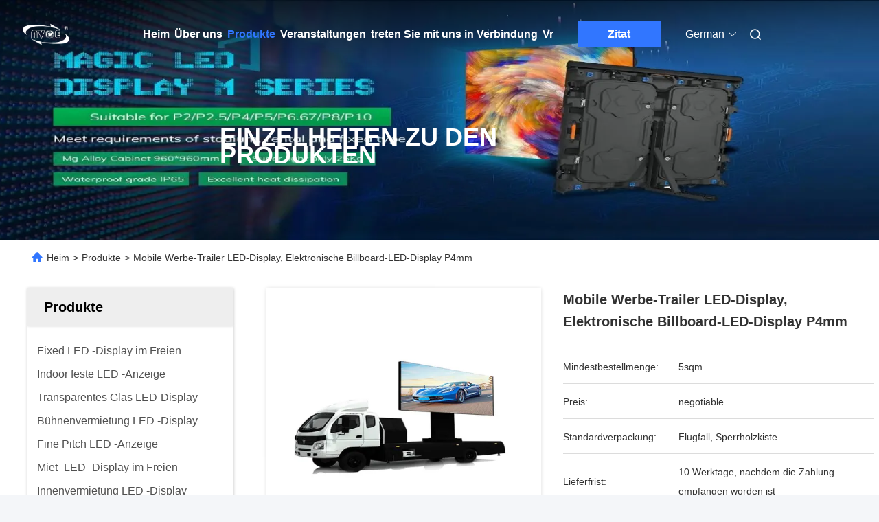

--- FILE ---
content_type: text/html
request_url: https://german.avoe-led.com/sale-12335357-mobile-advertising-trailer-led-display-electronic-billboard-led-display-p4mm.html
body_size: 39613
content:

<!DOCTYPE html>
<html lang="de">
<head>
	<meta charset="utf-8">
	<meta http-equiv="X-UA-Compatible" content="IE=edge">
	<meta name="viewport" content="width=device-width, initial-scale=1.0">
    <title>Mobile Werbe-Trailer LED-Display, Elektronische Billboard-LED-Display P4mm</title>
        <meta name="keywords" content="Anhänger LED-Anzeige, Fahrzeug-LED-Anzeige, Mobile LKW -LED -Display" />
            <meta name="description" content="Hohe Qualität Mobile Werbe-Trailer LED-Display, Elektronische Billboard-LED-Display P4mm aus China, Der führende chinesische Produktmarkt Anhänger LED-Anzeige produkt, mit strenger Qualitätskontrolle Fahrzeug-LED-Anzeige usines, hohe Qualität produzieren Fahrzeug-LED-Anzeige Produkte." />
    				<link rel='preload'
					  href=/photo/avoe-led/sitetpl/style/commonV2.css?ver=1767494004 as='style'><link type='text/css' rel='stylesheet'
					  href=/photo/avoe-led/sitetpl/style/commonV2.css?ver=1767494004 media='all'><meta property="og:title" content="Mobile Werbe-Trailer LED-Display, Elektronische Billboard-LED-Display P4mm" />
<meta property="og:description" content="Hohe Qualität Mobile Werbe-Trailer LED-Display, Elektronische Billboard-LED-Display P4mm aus China, Der führende chinesische Produktmarkt Anhänger LED-Anzeige produkt, mit strenger Qualitätskontrolle Fahrzeug-LED-Anzeige usines, hohe Qualität produzieren Fahrzeug-LED-Anzeige Produkte." />
<meta property="og:type" content="product" />
<meta property="og:availability" content="instock" />
<meta property="og:site_name" content="Shen Zhen AVOE Hi-tech Co., Ltd." />
<meta property="og:url" content="https://german.avoe-led.com/sale-12335357-mobile-advertising-trailer-led-display-electronic-billboard-led-display-p4mm.html" />
<meta property="og:image" content="https://german.avoe-led.com/photo/ps25369243-mobile_advertising_trailer_led_display_electronic_billboard_led_display_p4mm.jpg" />
<link rel="canonical" href="https://german.avoe-led.com/sale-12335357-mobile-advertising-trailer-led-display-electronic-billboard-led-display-p4mm.html" />
<link rel="alternate" href="https://m.german.avoe-led.com/sale-12335357-mobile-advertising-trailer-led-display-electronic-billboard-led-display-p4mm.html" media="only screen and (max-width: 640px)" />
<link rel="stylesheet" type="text/css" href="/js/guidefirstcommon.css" />
<style type="text/css">
/*<![CDATA[*/
.consent__cookie {position: fixed;top: 0;left: 0;width: 100%;height: 0%;z-index: 100000;}.consent__cookie_bg {position: fixed;top: 0;left: 0;width: 100%;height: 100%;background: #000;opacity: .6;display: none }.consent__cookie_rel {position: fixed;bottom:0;left: 0;width: 100%;background: #fff;display: -webkit-box;display: -ms-flexbox;display: flex;flex-wrap: wrap;padding: 24px 80px;-webkit-box-sizing: border-box;box-sizing: border-box;-webkit-box-pack: justify;-ms-flex-pack: justify;justify-content: space-between;-webkit-transition: all ease-in-out .3s;transition: all ease-in-out .3s }.consent__close {position: absolute;top: 20px;right: 20px;cursor: pointer }.consent__close svg {fill: #777 }.consent__close:hover svg {fill: #000 }.consent__cookie_box {flex: 1;word-break: break-word;}.consent__warm {color: #777;font-size: 16px;margin-bottom: 12px;line-height: 19px }.consent__title {color: #333;font-size: 20px;font-weight: 600;margin-bottom: 12px;line-height: 23px }.consent__itxt {color: #333;font-size: 14px;margin-bottom: 12px;display: -webkit-box;display: -ms-flexbox;display: flex;-webkit-box-align: center;-ms-flex-align: center;align-items: center }.consent__itxt i {display: -webkit-inline-box;display: -ms-inline-flexbox;display: inline-flex;width: 28px;height: 28px;border-radius: 50%;background: #e0f9e9;margin-right: 8px;-webkit-box-align: center;-ms-flex-align: center;align-items: center;-webkit-box-pack: center;-ms-flex-pack: center;justify-content: center }.consent__itxt svg {fill: #3ca860 }.consent__txt {color: #a6a6a6;font-size: 14px;margin-bottom: 8px;line-height: 17px }.consent__btns {display: -webkit-box;display: -ms-flexbox;display: flex;-webkit-box-orient: vertical;-webkit-box-direction: normal;-ms-flex-direction: column;flex-direction: column;-webkit-box-pack: center;-ms-flex-pack: center;justify-content: center;flex-shrink: 0;}.consent__btn {width: 280px;height: 40px;line-height: 40px;text-align: center;background: #3ca860;color: #fff;border-radius: 4px;margin: 8px 0;-webkit-box-sizing: border-box;box-sizing: border-box;cursor: pointer;font-size:14px}.consent__btn:hover {background: #00823b }.consent__btn.empty {color: #3ca860;border: 1px solid #3ca860;background: #fff }.consent__btn.empty:hover {background: #3ca860;color: #fff }.open .consent__cookie_bg {display: block }.open .consent__cookie_rel {bottom: 0 }@media (max-width: 760px) {.consent__btns {width: 100%;align-items: center;}.consent__cookie_rel {padding: 20px 24px }}.consent__cookie.open {display: block;}.consent__cookie {display: none;}
/*]]>*/
</style>
<style type="text/css">
/*<![CDATA[*/
@media only screen and (max-width:640px){.contact_now_dialog .content-wrap .desc{background-image:url(/images/cta_images/bg_s.png) !important}}.contact_now_dialog .content-wrap .content-wrap_header .cta-close{background-image:url(/images/cta_images/sprite.png) !important}.contact_now_dialog .content-wrap .desc{background-image:url(/images/cta_images/bg_l.png) !important}.contact_now_dialog .content-wrap .cta-btn i{background-image:url(/images/cta_images/sprite.png) !important}.contact_now_dialog .content-wrap .head-tip img{content:url(/images/cta_images/cta_contact_now.png) !important}.cusim{background-image:url(/images/imicon/im.svg) !important}.cuswa{background-image:url(/images/imicon/wa.png) !important}.cusall{background-image:url(/images/imicon/allchat.svg) !important}
/*]]>*/
</style>
<script type="text/javascript" src="/js/guidefirstcommon.js"></script>
<script type="text/javascript">
/*<![CDATA[*/
window.isvideotpl = 1;window.detailurl = '/sale-12335357-mobile-advertising-trailer-led-display-electronic-billboard-led-display-p4mm.html';
var colorUrl = '';var isShowGuide = 2;var showGuideColor = 0;var im_appid = 10003;var im_msg="Good day, what product are you looking for?";

var cta_cid = 45786;var use_defaulProductInfo = 1;var cta_pid = 12335357;var test_company = 0;var webim_domain = '';var company_type = 0;var cta_equipment = 'pc'; var setcookie = 'setwebimCookie(60565,12335357,0)'; var whatsapplink = "https://wa.me/8613534296317?text=Hi%2C+I%27m+interested+in+Mobile+Werbe-Trailer+LED-Display%2C+Elektronische+Billboard-LED-Display+P4mm."; function insertMeta(){var str = '<meta name="mobile-web-app-capable" content="yes" /><meta name="viewport" content="width=device-width, initial-scale=1.0" />';document.head.insertAdjacentHTML('beforeend',str);} var element = document.querySelector('a.footer_webim_a[href="/webim/webim_tab.html"]');if (element) {element.parentNode.removeChild(element);}

var colorUrl = '';
var aisearch = 0;
var selfUrl = '';
window.playerReportUrl='/vod/view_count/report';
var query_string = ["Products","Detail"];
var g_tp = '';
var customtplcolor = 99712;
var str_chat = 'Gespräch';
				var str_call_now = 'Ruf jetzt an.';
var str_chat_now = 'Wir reden jetzt.';
var str_contact1 = 'Beste Preis erhalten';var str_chat_lang='german';var str_contact2 = 'Erhalten Sie Preis';var str_contact2 = 'Der beste Preis';var str_contact = 'Kontakt';
window.predomainsub = "";
/*]]>*/
</script>
</head>
<body>
<img src="/logo.gif" style="display:none" alt="logo"/>
<a style="display: none!important;" title="Shen Zhen AVOE Hi-tech Co., Ltd." class="float-inquiry" href="/contactnow.html" onclick='setinquiryCookie("{\"showproduct\":1,\"pid\":\"12335357\",\"name\":\"Mobile Werbe-Trailer LED-Display, Elektronische Billboard-LED-Display P4mm\",\"source_url\":\"\\/sale-12335357-mobile-advertising-trailer-led-display-electronic-billboard-led-display-p4mm.html\",\"picurl\":\"\\/photo\\/pd25369243-mobile_advertising_trailer_led_display_electronic_billboard_led_display_p4mm.jpg\",\"propertyDetail\":[[\"Name\",\"Bewegliche LKW LED-Anzeige\"],[\"Resolution\\/mm\",\"4\"],[\"Pixelkonfiguration\",\"1R1G1B\"],[\"Pixeldichte\\/pixels\\/m \\u00b2\",\"62500\\/m \\u00b2\"]],\"company_name\":null,\"picurl_c\":\"\\/photo\\/pc25369243-mobile_advertising_trailer_led_display_electronic_billboard_led_display_p4mm.jpg\",\"price\":\"negotiable\",\"username\":\"Peter\",\"viewTime\":\"Letzter Login : 9 Stunden 12 minuts vor\",\"subject\":\"Bitte senden Sie mir weitere Informationen \\u00fcber Ihre Mobile Werbe-Trailer LED-Display, Elektronische Billboard-LED-Display P4mm\",\"countrycode\":\"\"}");'></a>
<script>
var originProductInfo = '';
var originProductInfo = {"showproduct":1,"pid":"12335357","name":"Mobile Werbe-Trailer LED-Display, Elektronische Billboard-LED-Display P4mm","source_url":"\/sale-12335357-mobile-advertising-trailer-led-display-electronic-billboard-led-display-p4mm.html","picurl":"\/photo\/pd25369243-mobile_advertising_trailer_led_display_electronic_billboard_led_display_p4mm.jpg","propertyDetail":[["Name","Bewegliche LKW LED-Anzeige"],["Resolution\/mm","4"],["Pixelkonfiguration","1R1G1B"],["Pixeldichte\/pixels\/m \u00b2","62500\/m \u00b2"]],"company_name":null,"picurl_c":"\/photo\/pc25369243-mobile_advertising_trailer_led_display_electronic_billboard_led_display_p4mm.jpg","price":"negotiable","username":"Peter","viewTime":"Letzter Login : 0 Stunden 12 minuts vor","subject":"Wie viel f\u00fcr Ihre Mobile Werbe-Trailer LED-Display, Elektronische Billboard-LED-Display P4mm","countrycode":""};
var save_url = "/contactsave.html";
var update_url = "/updateinquiry.html";
var productInfo = {};
var defaulProductInfo = {};
var myDate = new Date();
var curDate = myDate.getFullYear()+'-'+(parseInt(myDate.getMonth())+1)+'-'+myDate.getDate();
var message = '';
var default_pop = 1;
var leaveMessageDialog = document.getElementsByClassName('leave-message-dialog')[0]; // 获取弹层
var _$$ = function (dom) {
    return document.querySelectorAll(dom);
};
resInfo = originProductInfo;
resInfo['name'] = resInfo['name'] || '';
defaulProductInfo.pid = resInfo['pid'];
defaulProductInfo.productName = resInfo['name'] ?? '';
defaulProductInfo.productInfo = resInfo['propertyDetail'];
defaulProductInfo.productImg = resInfo['picurl_c'];
defaulProductInfo.subject = resInfo['subject'] ?? '';
defaulProductInfo.productImgAlt = resInfo['name'] ?? '';
var inquirypopup_tmp = 1;
var message = 'Sehr geehrter,'+'\r\n'+"Ich bin daran interessiert"+' '+trim(resInfo['name'])+", Könnten Sie mir weitere Details wie Typ, Größe, MOQ, Material usw. senden?"+'\r\n'+"Vielen Dank!"+'\r\n'+"Auf deine Antwort wartend.";
var message_1 = 'Sehr geehrter,'+'\r\n'+"Ich bin daran interessiert"+' '+trim(resInfo['name'])+", Könnten Sie mir weitere Details wie Typ, Größe, MOQ, Material usw. senden?"+'\r\n'+"Vielen Dank!"+'\r\n'+"Auf deine Antwort wartend.";
var message_2 = 'Hallo,'+'\r\n'+"ich suche nach"+' '+trim(resInfo['name'])+", Bitte senden Sie mir den Preis, die Spezifikation und das Bild."+'\r\n'+"Ihre schnelle Antwort wird sehr geschätzt."+'\r\n'+"Fühlen Sie sich frei, mich für weitere Informationen zu kontaktieren."+'\r\n'+"Danke vielmals.";
var message_3 = 'Hallo,'+'\r\n'+trim(resInfo['name'])+' '+"erfüllt meine Erwartungen."+'\r\n'+"Bitte geben Sie mir den besten Preis und einige andere Produktinformationen."+'\r\n'+"Fühlen Sie sich frei, mich per E-Mail zu kontaktieren."+'\r\n'+"Danke vielmals.";
var message_5 = 'Hallo,'+'\r\n'+"Ich interessiere mich sehr für Ihre"+' '+trim(resInfo['name'])+'.'+'\r\n'+"Bitte senden Sie mir Ihre Produktdetails."+'\r\n'+"Ich freue mich auf Ihre schnelle Antwort."+'\r\n'+"Fühlen Sie sich frei, mich per Mail zu kontaktieren."+'\r\n'+"Grüße!";
var message_4 = 'Sehr geehrter,'+'\r\n'+"Was ist der FOB-Preis auf Ihrem"+' '+trim(resInfo['name'])+'?'+'\r\n'+"Welches ist der nächste Portname?"+'\r\n'+"Bitte antworten Sie mir so schnell wie möglich. Es ist besser, weitere Informationen zu teilen."+'\r\n'+"Grüße!";
var message_6 = 'Sehr geehrter,'+'\r\n'+"Bitte geben Sie uns Informationen über Ihre"+' '+trim(resInfo['name'])+", wie Typ, Größe, Material und natürlich der beste Preis."+'\r\n'+"Ich freue mich auf Ihre schnelle Antwort."+'\r\n'+"Danke!";
var message_7 = 'Sehr geehrter,'+'\r\n'+"Können Sie liefern"+' '+trim(resInfo['name'])+" für uns?"+'\r\n'+"Zuerst wollen wir eine Preisliste und einige Produktdetails."+'\r\n'+"Ich hoffe, so schnell wie möglich eine Antwort zu erhalten und freue mich auf die Zusammenarbeit."+'\r\n'+"Vielen Dank.";
var message_8 = 'Hallo,'+'\r\n'+"ich suche nach"+' '+trim(resInfo['name'])+", Bitte geben Sie mir detailliertere Produktinformationen."+'\r\n'+"Ich freue mich auf Ihre Antwort."+'\r\n'+"Danke!";
var message_9 = 'Hallo,'+'\r\n'+"Ihre"+' '+trim(resInfo['name'])+" erfüllt meine Anforderungen sehr gut."+'\r\n'+"Bitte senden Sie mir den Preis, die Spezifikation und ein ähnliches Modell sind in Ordnung."+'\r\n'+"Fühlen Sie sich frei, mit mir zu chatten."+'\r\n'+"Vielen Dank!";
var message_10 = 'Sehr geehrter,'+'\r\n'+"Ich möchte mehr über die Details und das Zitat von erfahren"+' '+trim(resInfo['name'])+'.'+'\r\n'+"Fühlen Sie sich frei, mich zu kontaktieren."+'\r\n'+"Grüße!";

var r = getRandom(1,10);

defaulProductInfo.message = eval("message_"+r);
    defaulProductInfo.message = eval("message_"+r);
        var mytAjax = {

    post: function(url, data, fn) {
        var xhr = new XMLHttpRequest();
        xhr.open("POST", url, true);
        xhr.setRequestHeader("Content-Type", "application/x-www-form-urlencoded;charset=UTF-8");
        xhr.setRequestHeader("X-Requested-With", "XMLHttpRequest");
        xhr.setRequestHeader('Content-Type','text/plain;charset=UTF-8');
        xhr.onreadystatechange = function() {
            if(xhr.readyState == 4 && (xhr.status == 200 || xhr.status == 304)) {
                fn.call(this, xhr.responseText);
            }
        };
        xhr.send(data);
    },

    postform: function(url, data, fn) {
        var xhr = new XMLHttpRequest();
        xhr.open("POST", url, true);
        xhr.setRequestHeader("X-Requested-With", "XMLHttpRequest");
        xhr.onreadystatechange = function() {
            if(xhr.readyState == 4 && (xhr.status == 200 || xhr.status == 304)) {
                fn.call(this, xhr.responseText);
            }
        };
        xhr.send(data);
    }
};
/*window.onload = function(){
    leaveMessageDialog = document.getElementsByClassName('leave-message-dialog')[0];
    if (window.localStorage.recordDialogStatus=='undefined' || (window.localStorage.recordDialogStatus!='undefined' && window.localStorage.recordDialogStatus != curDate)) {
        setTimeout(function(){
            if(parseInt(inquirypopup_tmp%10) == 1){
                creatDialog(defaulProductInfo, 1);
            }
        }, 6000);
    }
};*/
function trim(str)
{
    str = str.replace(/(^\s*)/g,"");
    return str.replace(/(\s*$)/g,"");
};
function getRandom(m,n){
    var num = Math.floor(Math.random()*(m - n) + n);
    return num;
};
function strBtn(param) {

    var starattextarea = document.getElementById("textareamessage").value.length;
    var email = document.getElementById("startEmail").value;

    var default_tip = document.querySelectorAll(".watermark_container").length;
    if (20 < starattextarea && starattextarea < 3000) {
        if(default_tip>0){
            document.getElementById("textareamessage1").parentNode.parentNode.nextElementSibling.style.display = "none";
        }else{
            document.getElementById("textareamessage1").parentNode.nextElementSibling.style.display = "none";
        }

    } else {
        if(default_tip>0){
            document.getElementById("textareamessage1").parentNode.parentNode.nextElementSibling.style.display = "block";
        }else{
            document.getElementById("textareamessage1").parentNode.nextElementSibling.style.display = "block";
        }

        return;
    }

    // var re = /^([a-zA-Z0-9_-])+@([a-zA-Z0-9_-])+\.([a-zA-Z0-9_-])+/i;/*邮箱不区分大小写*/
    var re = /^[a-zA-Z0-9][\w-]*(\.?[\w-]+)*@[a-zA-Z0-9-]+(\.[a-zA-Z0-9]+)+$/i;
    if (!re.test(email)) {
        document.getElementById("startEmail").nextElementSibling.style.display = "block";
        return;
    } else {
        document.getElementById("startEmail").nextElementSibling.style.display = "none";
    }

    var subject = document.getElementById("pop_subject").value;
    var pid = document.getElementById("pop_pid").value;
    var message = document.getElementById("textareamessage").value;
    var sender_email = document.getElementById("startEmail").value;
    var tel = '';
    if (document.getElementById("tel0") != undefined && document.getElementById("tel0") != '')
        tel = document.getElementById("tel0").value;
    var form_serialize = '&tel='+tel;

    form_serialize = form_serialize.replace(/\+/g, "%2B");
    mytAjax.post(save_url,"pid="+pid+"&subject="+subject+"&email="+sender_email+"&message="+(message)+form_serialize,function(res){
        var mes = JSON.parse(res);
        if(mes.status == 200){
            var iid = mes.iid;
            document.getElementById("pop_iid").value = iid;
            document.getElementById("pop_uuid").value = mes.uuid;

            if(typeof gtag_report_conversion === "function"){
                gtag_report_conversion();//执行统计js代码
            }
            if(typeof fbq === "function"){
                fbq('track','Purchase');//执行统计js代码
            }
        }
    });
    for (var index = 0; index < document.querySelectorAll(".dialog-content-pql").length; index++) {
        document.querySelectorAll(".dialog-content-pql")[index].style.display = "none";
    };
    $('#idphonepql').val(tel);
    document.getElementById("dialog-content-pql-id").style.display = "block";
    ;
};
function twoBtnOk(param) {

    var selectgender = document.getElementById("Mr").innerHTML;
    var iid = document.getElementById("pop_iid").value;
    var sendername = document.getElementById("idnamepql").value;
    var senderphone = document.getElementById("idphonepql").value;
    var sendercname = document.getElementById("idcompanypql").value;
    var uuid = document.getElementById("pop_uuid").value;
    var gender = 2;
    if(selectgender == 'Mr.') gender = 0;
    if(selectgender == 'Mrs.') gender = 1;
    var pid = document.getElementById("pop_pid").value;
    var form_serialize = '';

        form_serialize = form_serialize.replace(/\+/g, "%2B");

    mytAjax.post(update_url,"iid="+iid+"&gender="+gender+"&uuid="+uuid+"&name="+(sendername)+"&tel="+(senderphone)+"&company="+(sendercname)+form_serialize,function(res){});

    for (var index = 0; index < document.querySelectorAll(".dialog-content-pql").length; index++) {
        document.querySelectorAll(".dialog-content-pql")[index].style.display = "none";
    };
    document.getElementById("dialog-content-pql-ok").style.display = "block";

};
function toCheckMust(name) {
    $('#'+name+'error').hide();
}
function handClidk(param) {
    var starattextarea = document.getElementById("textareamessage1").value.length;
    var email = document.getElementById("startEmail1").value;
    var default_tip = document.querySelectorAll(".watermark_container").length;
    if (20 < starattextarea && starattextarea < 3000) {
        if(default_tip>0){
            document.getElementById("textareamessage1").parentNode.parentNode.nextElementSibling.style.display = "none";
        }else{
            document.getElementById("textareamessage1").parentNode.nextElementSibling.style.display = "none";
        }

    } else {
        if(default_tip>0){
            document.getElementById("textareamessage1").parentNode.parentNode.nextElementSibling.style.display = "block";
        }else{
            document.getElementById("textareamessage1").parentNode.nextElementSibling.style.display = "block";
        }

        return;
    }

    // var re = /^([a-zA-Z0-9_-])+@([a-zA-Z0-9_-])+\.([a-zA-Z0-9_-])+/i;
    var re = /^[a-zA-Z0-9][\w-]*(\.?[\w-]+)*@[a-zA-Z0-9-]+(\.[a-zA-Z0-9]+)+$/i;
    if (!re.test(email)) {
        document.getElementById("startEmail1").nextElementSibling.style.display = "block";
        return;
    } else {
        document.getElementById("startEmail1").nextElementSibling.style.display = "none";
    }

    var subject = document.getElementById("pop_subject").value;
    var pid = document.getElementById("pop_pid").value;
    var message = document.getElementById("textareamessage1").value;
    var sender_email = document.getElementById("startEmail1").value;
    var form_serialize = tel = '';
    if (document.getElementById("tel1") != undefined && document.getElementById("tel1") != '')
        tel = document.getElementById("tel1").value;
        mytAjax.post(save_url,"email="+sender_email+"&tel="+tel+"&pid="+pid+"&message="+message+"&subject="+subject+form_serialize,function(res){

        var mes = JSON.parse(res);
        if(mes.status == 200){
            var iid = mes.iid;
            document.getElementById("pop_iid").value = iid;
            document.getElementById("pop_uuid").value = mes.uuid;
            if(typeof gtag_report_conversion === "function"){
                gtag_report_conversion();//执行统计js代码
            }
        }

    });
    for (var index = 0; index < document.querySelectorAll(".dialog-content-pql").length; index++) {
        document.querySelectorAll(".dialog-content-pql")[index].style.display = "none";
    };
    $('#idphonepql').val(tel);
    document.getElementById("dialog-content-pql-id").style.display = "block";

};
window.addEventListener('load', function () {
    $('.checkbox-wrap label').each(function(){
        if($(this).find('input').prop('checked')){
            $(this).addClass('on')
        }else {
            $(this).removeClass('on')
        }
    })
    $(document).on('click', '.checkbox-wrap label' , function(ev){
        if (ev.target.tagName.toUpperCase() != 'INPUT') {
            $(this).toggleClass('on')
        }
    })
})

function hand_video(pdata) {
    data = JSON.parse(pdata);
    productInfo.productName = data.productName;
    productInfo.productInfo = data.productInfo;
    productInfo.productImg = data.productImg;
    productInfo.subject = data.subject;

    var message = 'Sehr geehrter,'+'\r\n'+"Ich bin daran interessiert"+' '+trim(data.productName)+", Könnten Sie mir weitere Details wie Typ, Größe, Menge, Material usw. senden?"+'\r\n'+"Vielen Dank!"+'\r\n'+"Auf deine Antwort wartend.";

    var message = 'Sehr geehrter,'+'\r\n'+"Ich bin daran interessiert"+' '+trim(data.productName)+", Könnten Sie mir weitere Details wie Typ, Größe, MOQ, Material usw. senden?"+'\r\n'+"Vielen Dank!"+'\r\n'+"Auf deine Antwort wartend.";
    var message_1 = 'Sehr geehrter,'+'\r\n'+"Ich bin daran interessiert"+' '+trim(data.productName)+", Könnten Sie mir weitere Details wie Typ, Größe, MOQ, Material usw. senden?"+'\r\n'+"Vielen Dank!"+'\r\n'+"Auf deine Antwort wartend.";
    var message_2 = 'Hallo,'+'\r\n'+"ich suche nach"+' '+trim(data.productName)+", Bitte senden Sie mir den Preis, die Spezifikation und das Bild."+'\r\n'+"Ihre schnelle Antwort wird sehr geschätzt."+'\r\n'+"Fühlen Sie sich frei, mich für weitere Informationen zu kontaktieren."+'\r\n'+"Danke vielmals.";
    var message_3 = 'Hallo,'+'\r\n'+trim(data.productName)+' '+"erfüllt meine Erwartungen."+'\r\n'+"Bitte geben Sie mir den besten Preis und einige andere Produktinformationen."+'\r\n'+"Fühlen Sie sich frei, mich per E-Mail zu kontaktieren."+'\r\n'+"Danke vielmals.";

    var message_4 = 'Sehr geehrter,'+'\r\n'+"Was ist der FOB-Preis auf Ihrem"+' '+trim(data.productName)+'?'+'\r\n'+"Welches ist der nächste Portname?"+'\r\n'+"Bitte antworten Sie mir so schnell wie möglich. Es ist besser, weitere Informationen zu teilen."+'\r\n'+"Grüße!";
    var message_5 = 'Hallo,'+'\r\n'+"Ich interessiere mich sehr für Ihre"+' '+trim(data.productName)+'.'+'\r\n'+"Bitte senden Sie mir Ihre Produktdetails."+'\r\n'+"Ich freue mich auf Ihre schnelle Antwort."+'\r\n'+"Fühlen Sie sich frei, mich per Mail zu kontaktieren."+'\r\n'+"Grüße!";

    var message_6 = 'Sehr geehrter,'+'\r\n'+"Bitte geben Sie uns Informationen über Ihre"+' '+trim(data.productName)+", wie Typ, Größe, Material und natürlich der beste Preis."+'\r\n'+"Ich freue mich auf Ihre schnelle Antwort."+'\r\n'+"Danke!";
    var message_7 = 'Sehr geehrter,'+'\r\n'+"Können Sie liefern"+' '+trim(data.productName)+" für uns?"+'\r\n'+"Zuerst wollen wir eine Preisliste und einige Produktdetails."+'\r\n'+"Ich hoffe, so schnell wie möglich eine Antwort zu erhalten und freue mich auf die Zusammenarbeit."+'\r\n'+"Vielen Dank.";
    var message_8 = 'Hallo,'+'\r\n'+"ich suche nach"+' '+trim(data.productName)+", Bitte geben Sie mir detailliertere Produktinformationen."+'\r\n'+"Ich freue mich auf Ihre Antwort."+'\r\n'+"Danke!";
    var message_9 = 'Hallo,'+'\r\n'+"Ihre"+' '+trim(data.productName)+" erfüllt meine Anforderungen sehr gut."+'\r\n'+"Bitte senden Sie mir den Preis, die Spezifikation und ein ähnliches Modell sind in Ordnung."+'\r\n'+"Fühlen Sie sich frei, mit mir zu chatten."+'\r\n'+"Vielen Dank!";
    var message_10 = 'Sehr geehrter,'+'\r\n'+"Ich möchte mehr über die Details und das Zitat von erfahren"+' '+trim(data.productName)+'.'+'\r\n'+"Fühlen Sie sich frei, mich zu kontaktieren."+'\r\n'+"Grüße!";

    var r = getRandom(1,10);

    productInfo.message = eval("message_"+r);
            if(parseInt(inquirypopup_tmp/10) == 1){
        productInfo.message = "";
    }
    productInfo.pid = data.pid;
    creatDialog(productInfo, 2);
};

function handDialog(pdata) {
    data = JSON.parse(pdata);
    productInfo.productName = data.productName;
    productInfo.productInfo = data.productInfo;
    productInfo.productImg = data.productImg;
    productInfo.subject = data.subject;

    var message = 'Sehr geehrter,'+'\r\n'+"Ich bin daran interessiert"+' '+trim(data.productName)+", Könnten Sie mir weitere Details wie Typ, Größe, Menge, Material usw. senden?"+'\r\n'+"Vielen Dank!"+'\r\n'+"Auf deine Antwort wartend.";

    var message = 'Sehr geehrter,'+'\r\n'+"Ich bin daran interessiert"+' '+trim(data.productName)+", Könnten Sie mir weitere Details wie Typ, Größe, MOQ, Material usw. senden?"+'\r\n'+"Vielen Dank!"+'\r\n'+"Auf deine Antwort wartend.";
    var message_1 = 'Sehr geehrter,'+'\r\n'+"Ich bin daran interessiert"+' '+trim(data.productName)+", Könnten Sie mir weitere Details wie Typ, Größe, MOQ, Material usw. senden?"+'\r\n'+"Vielen Dank!"+'\r\n'+"Auf deine Antwort wartend.";
    var message_2 = 'Hallo,'+'\r\n'+"ich suche nach"+' '+trim(data.productName)+", Bitte senden Sie mir den Preis, die Spezifikation und das Bild."+'\r\n'+"Ihre schnelle Antwort wird sehr geschätzt."+'\r\n'+"Fühlen Sie sich frei, mich für weitere Informationen zu kontaktieren."+'\r\n'+"Danke vielmals.";
    var message_3 = 'Hallo,'+'\r\n'+trim(data.productName)+' '+"erfüllt meine Erwartungen."+'\r\n'+"Bitte geben Sie mir den besten Preis und einige andere Produktinformationen."+'\r\n'+"Fühlen Sie sich frei, mich per E-Mail zu kontaktieren."+'\r\n'+"Danke vielmals.";

    var message_4 = 'Sehr geehrter,'+'\r\n'+"Was ist der FOB-Preis auf Ihrem"+' '+trim(data.productName)+'?'+'\r\n'+"Welches ist der nächste Portname?"+'\r\n'+"Bitte antworten Sie mir so schnell wie möglich. Es ist besser, weitere Informationen zu teilen."+'\r\n'+"Grüße!";
    var message_5 = 'Hallo,'+'\r\n'+"Ich interessiere mich sehr für Ihre"+' '+trim(data.productName)+'.'+'\r\n'+"Bitte senden Sie mir Ihre Produktdetails."+'\r\n'+"Ich freue mich auf Ihre schnelle Antwort."+'\r\n'+"Fühlen Sie sich frei, mich per Mail zu kontaktieren."+'\r\n'+"Grüße!";
        var message_6 = 'Sehr geehrter,'+'\r\n'+"Bitte geben Sie uns Informationen über Ihre"+' '+trim(data.productName)+", wie Typ, Größe, Material und natürlich der beste Preis."+'\r\n'+"Ich freue mich auf Ihre schnelle Antwort."+'\r\n'+"Danke!";
    var message_7 = 'Sehr geehrter,'+'\r\n'+"Können Sie liefern"+' '+trim(data.productName)+" für uns?"+'\r\n'+"Zuerst wollen wir eine Preisliste und einige Produktdetails."+'\r\n'+"Ich hoffe, so schnell wie möglich eine Antwort zu erhalten und freue mich auf die Zusammenarbeit."+'\r\n'+"Vielen Dank.";
    var message_8 = 'Hallo,'+'\r\n'+"ich suche nach"+' '+trim(data.productName)+", Bitte geben Sie mir detailliertere Produktinformationen."+'\r\n'+"Ich freue mich auf Ihre Antwort."+'\r\n'+"Danke!";
    var message_9 = 'Hallo,'+'\r\n'+"Ihre"+' '+trim(data.productName)+" erfüllt meine Anforderungen sehr gut."+'\r\n'+"Bitte senden Sie mir den Preis, die Spezifikation und ein ähnliches Modell sind in Ordnung."+'\r\n'+"Fühlen Sie sich frei, mit mir zu chatten."+'\r\n'+"Vielen Dank!";
    var message_10 = 'Sehr geehrter,'+'\r\n'+"Ich möchte mehr über die Details und das Zitat von erfahren"+' '+trim(data.productName)+'.'+'\r\n'+"Fühlen Sie sich frei, mich zu kontaktieren."+'\r\n'+"Grüße!";

    var r = getRandom(1,10);
    productInfo.message = eval("message_"+r);
            if(parseInt(inquirypopup_tmp/10) == 1){
        productInfo.message = "";
    }
    productInfo.pid = data.pid;
    creatDialog(productInfo, 2);
};

function closepql(param) {

    leaveMessageDialog.style.display = 'none';
};

function closepql2(param) {

    for (var index = 0; index < document.querySelectorAll(".dialog-content-pql").length; index++) {
        document.querySelectorAll(".dialog-content-pql")[index].style.display = "none";
    };
    document.getElementById("dialog-content-pql-ok").style.display = "block";
};

function decodeHtmlEntities(str) {
    var tempElement = document.createElement('div');
    tempElement.innerHTML = str;
    return tempElement.textContent || tempElement.innerText || '';
}

function initProduct(productInfo,type){

    productInfo.productName = decodeHtmlEntities(productInfo.productName);
    productInfo.message = decodeHtmlEntities(productInfo.message);

    leaveMessageDialog = document.getElementsByClassName('leave-message-dialog')[0];
    leaveMessageDialog.style.display = "block";
    if(type == 3){
        var popinquiryemail = document.getElementById("popinquiryemail").value;
        _$$("#startEmail1")[0].value = popinquiryemail;
    }else{
        _$$("#startEmail1")[0].value = "";
    }
    _$$("#startEmail")[0].value = "";
    _$$("#idnamepql")[0].value = "";
    _$$("#idphonepql")[0].value = "";
    _$$("#idcompanypql")[0].value = "";

    _$$("#pop_pid")[0].value = productInfo.pid;
    _$$("#pop_subject")[0].value = productInfo.subject;
    
    if(parseInt(inquirypopup_tmp/10) == 1){
        productInfo.message = "";
    }

    _$$("#textareamessage1")[0].value = productInfo.message;
    _$$("#textareamessage")[0].value = productInfo.message;

    _$$("#dialog-content-pql-id .titlep")[0].innerHTML = productInfo.productName;
    _$$("#dialog-content-pql-id img")[0].setAttribute("src", productInfo.productImg);
    _$$("#dialog-content-pql-id img")[0].setAttribute("alt", productInfo.productImgAlt);

    _$$("#dialog-content-pql-id-hand img")[0].setAttribute("src", productInfo.productImg);
    _$$("#dialog-content-pql-id-hand img")[0].setAttribute("alt", productInfo.productImgAlt);
    _$$("#dialog-content-pql-id-hand .titlep")[0].innerHTML = productInfo.productName;

    if (productInfo.productInfo.length > 0) {
        var ul2, ul;
        ul = document.createElement("ul");
        for (var index = 0; index < productInfo.productInfo.length; index++) {
            var el = productInfo.productInfo[index];
            var li = document.createElement("li");
            var span1 = document.createElement("span");
            span1.innerHTML = el[0] + ":";
            var span2 = document.createElement("span");
            span2.innerHTML = el[1];
            li.appendChild(span1);
            li.appendChild(span2);
            ul.appendChild(li);

        }
        ul2 = ul.cloneNode(true);
        if (type === 1) {
            _$$("#dialog-content-pql-id .left")[0].replaceChild(ul, _$$("#dialog-content-pql-id .left ul")[0]);
        } else {
            _$$("#dialog-content-pql-id-hand .left")[0].replaceChild(ul2, _$$("#dialog-content-pql-id-hand .left ul")[0]);
            _$$("#dialog-content-pql-id .left")[0].replaceChild(ul, _$$("#dialog-content-pql-id .left ul")[0]);
        }
    };
    for (var index = 0; index < _$$("#dialog-content-pql-id .right ul li").length; index++) {
        _$$("#dialog-content-pql-id .right ul li")[index].addEventListener("click", function (params) {
            _$$("#dialog-content-pql-id .right #Mr")[0].innerHTML = this.innerHTML
        }, false)

    };

};
function closeInquiryCreateDialog() {
    document.getElementById("xuanpan_dialog_box_pql").style.display = "none";
};
function showInquiryCreateDialog() {
    document.getElementById("xuanpan_dialog_box_pql").style.display = "block";
};
function submitPopInquiry(){
    var message = document.getElementById("inquiry_message").value;
    var email = document.getElementById("inquiry_email").value;
    var subject = defaulProductInfo.subject;
    var pid = defaulProductInfo.pid;
    if (email === undefined) {
        showInquiryCreateDialog();
        document.getElementById("inquiry_email").style.border = "1px solid red";
        return false;
    };
    if (message === undefined) {
        showInquiryCreateDialog();
        document.getElementById("inquiry_message").style.border = "1px solid red";
        return false;
    };
    if (email.search(/^\w+((-\w+)|(\.\w+))*\@[A-Za-z0-9]+((\.|-)[A-Za-z0-9]+)*\.[A-Za-z0-9]+$/) == -1) {
        document.getElementById("inquiry_email").style.border= "1px solid red";
        showInquiryCreateDialog();
        return false;
    } else {
        document.getElementById("inquiry_email").style.border= "";
    };
    if (message.length < 20 || message.length >3000) {
        showInquiryCreateDialog();
        document.getElementById("inquiry_message").style.border = "1px solid red";
        return false;
    } else {
        document.getElementById("inquiry_message").style.border = "";
    };
    var tel = '';
    if (document.getElementById("tel") != undefined && document.getElementById("tel") != '')
        tel = document.getElementById("tel").value;

    mytAjax.post(save_url,"pid="+pid+"&subject="+subject+"&email="+email+"&message="+(message)+'&tel='+tel,function(res){
        var mes = JSON.parse(res);
        if(mes.status == 200){
            var iid = mes.iid;
            document.getElementById("pop_iid").value = iid;
            document.getElementById("pop_uuid").value = mes.uuid;

        }
    });
    initProduct(defaulProductInfo);
    for (var index = 0; index < document.querySelectorAll(".dialog-content-pql").length; index++) {
        document.querySelectorAll(".dialog-content-pql")[index].style.display = "none";
    };
    $('#idphonepql').val(tel);
    document.getElementById("dialog-content-pql-id").style.display = "block";

};

//带附件上传
function submitPopInquiryfile(email_id,message_id,check_sort,name_id,phone_id,company_id,attachments){

    if(typeof(check_sort) == 'undefined'){
        check_sort = 0;
    }
    var message = document.getElementById(message_id).value;
    var email = document.getElementById(email_id).value;
    var attachments = document.getElementById(attachments).value;
    if(typeof(name_id) !== 'undefined' && name_id != ""){
        var name  = document.getElementById(name_id).value;
    }
    if(typeof(phone_id) !== 'undefined' && phone_id != ""){
        var phone = document.getElementById(phone_id).value;
    }
    if(typeof(company_id) !== 'undefined' && company_id != ""){
        var company = document.getElementById(company_id).value;
    }
    var subject = defaulProductInfo.subject;
    var pid = defaulProductInfo.pid;

    if(check_sort == 0){
        if (email === undefined) {
            showInquiryCreateDialog();
            document.getElementById(email_id).style.border = "1px solid red";
            return false;
        };
        if (message === undefined) {
            showInquiryCreateDialog();
            document.getElementById(message_id).style.border = "1px solid red";
            return false;
        };

        if (email.search(/^\w+((-\w+)|(\.\w+))*\@[A-Za-z0-9]+((\.|-)[A-Za-z0-9]+)*\.[A-Za-z0-9]+$/) == -1) {
            document.getElementById(email_id).style.border= "1px solid red";
            showInquiryCreateDialog();
            return false;
        } else {
            document.getElementById(email_id).style.border= "";
        };
        if (message.length < 20 || message.length >3000) {
            showInquiryCreateDialog();
            document.getElementById(message_id).style.border = "1px solid red";
            return false;
        } else {
            document.getElementById(message_id).style.border = "";
        };
    }else{

        if (message === undefined) {
            showInquiryCreateDialog();
            document.getElementById(message_id).style.border = "1px solid red";
            return false;
        };

        if (email === undefined) {
            showInquiryCreateDialog();
            document.getElementById(email_id).style.border = "1px solid red";
            return false;
        };

        if (message.length < 20 || message.length >3000) {
            showInquiryCreateDialog();
            document.getElementById(message_id).style.border = "1px solid red";
            return false;
        } else {
            document.getElementById(message_id).style.border = "";
        };

        if (email.search(/^\w+((-\w+)|(\.\w+))*\@[A-Za-z0-9]+((\.|-)[A-Za-z0-9]+)*\.[A-Za-z0-9]+$/) == -1) {
            document.getElementById(email_id).style.border= "1px solid red";
            showInquiryCreateDialog();
            return false;
        } else {
            document.getElementById(email_id).style.border= "";
        };

    };

    mytAjax.post(save_url,"pid="+pid+"&subject="+subject+"&email="+email+"&message="+message+"&company="+company+"&attachments="+attachments,function(res){
        var mes = JSON.parse(res);
        if(mes.status == 200){
            var iid = mes.iid;
            document.getElementById("pop_iid").value = iid;
            document.getElementById("pop_uuid").value = mes.uuid;

            if(typeof gtag_report_conversion === "function"){
                gtag_report_conversion();//执行统计js代码
            }
            if(typeof fbq === "function"){
                fbq('track','Purchase');//执行统计js代码
            }
        }
    });
    initProduct(defaulProductInfo);

    if(name !== undefined && name != ""){
        _$$("#idnamepql")[0].value = name;
    }

    if(phone !== undefined && phone != ""){
        _$$("#idphonepql")[0].value = phone;
    }

    if(company !== undefined && company != ""){
        _$$("#idcompanypql")[0].value = company;
    }

    for (var index = 0; index < document.querySelectorAll(".dialog-content-pql").length; index++) {
        document.querySelectorAll(".dialog-content-pql")[index].style.display = "none";
    };
    document.getElementById("dialog-content-pql-id").style.display = "block";

};
function submitPopInquiryByParam(email_id,message_id,check_sort,name_id,phone_id,company_id){

    if(typeof(check_sort) == 'undefined'){
        check_sort = 0;
    }

    var senderphone = '';
    var message = document.getElementById(message_id).value;
    var email = document.getElementById(email_id).value;
    if(typeof(name_id) !== 'undefined' && name_id != ""){
        var name  = document.getElementById(name_id).value;
    }
    if(typeof(phone_id) !== 'undefined' && phone_id != ""){
        var phone = document.getElementById(phone_id).value;
        senderphone = phone;
    }
    if(typeof(company_id) !== 'undefined' && company_id != ""){
        var company = document.getElementById(company_id).value;
    }
    var subject = defaulProductInfo.subject;
    var pid = defaulProductInfo.pid;

    if(check_sort == 0){
        if (email === undefined) {
            showInquiryCreateDialog();
            document.getElementById(email_id).style.border = "1px solid red";
            return false;
        };
        if (message === undefined) {
            showInquiryCreateDialog();
            document.getElementById(message_id).style.border = "1px solid red";
            return false;
        };

        if (email.search(/^\w+((-\w+)|(\.\w+))*\@[A-Za-z0-9]+((\.|-)[A-Za-z0-9]+)*\.[A-Za-z0-9]+$/) == -1) {
            document.getElementById(email_id).style.border= "1px solid red";
            showInquiryCreateDialog();
            return false;
        } else {
            document.getElementById(email_id).style.border= "";
        };
        if (message.length < 20 || message.length >3000) {
            showInquiryCreateDialog();
            document.getElementById(message_id).style.border = "1px solid red";
            return false;
        } else {
            document.getElementById(message_id).style.border = "";
        };
    }else{

        if (message === undefined) {
            showInquiryCreateDialog();
            document.getElementById(message_id).style.border = "1px solid red";
            return false;
        };

        if (email === undefined) {
            showInquiryCreateDialog();
            document.getElementById(email_id).style.border = "1px solid red";
            return false;
        };

        if (message.length < 20 || message.length >3000) {
            showInquiryCreateDialog();
            document.getElementById(message_id).style.border = "1px solid red";
            return false;
        } else {
            document.getElementById(message_id).style.border = "";
        };

        if (email.search(/^\w+((-\w+)|(\.\w+))*\@[A-Za-z0-9]+((\.|-)[A-Za-z0-9]+)*\.[A-Za-z0-9]+$/) == -1) {
            document.getElementById(email_id).style.border= "1px solid red";
            showInquiryCreateDialog();
            return false;
        } else {
            document.getElementById(email_id).style.border= "";
        };

    };

    var productsku = "";
    if($("#product_sku").length > 0){
        productsku = $("#product_sku").html();
    }

    mytAjax.post(save_url,"tel="+senderphone+"&pid="+pid+"&subject="+subject+"&email="+email+"&message="+message+"&messagesku="+encodeURI(productsku),function(res){
        var mes = JSON.parse(res);
        if(mes.status == 200){
            var iid = mes.iid;
            document.getElementById("pop_iid").value = iid;
            document.getElementById("pop_uuid").value = mes.uuid;

            if(typeof gtag_report_conversion === "function"){
                gtag_report_conversion();//执行统计js代码
            }
            if(typeof fbq === "function"){
                fbq('track','Purchase');//执行统计js代码
            }
        }
    });
    initProduct(defaulProductInfo);

    if(name !== undefined && name != ""){
        _$$("#idnamepql")[0].value = name;
    }

    if(phone !== undefined && phone != ""){
        _$$("#idphonepql")[0].value = phone;
    }

    if(company !== undefined && company != ""){
        _$$("#idcompanypql")[0].value = company;
    }

    for (var index = 0; index < document.querySelectorAll(".dialog-content-pql").length; index++) {
        document.querySelectorAll(".dialog-content-pql")[index].style.display = "none";

    };
    document.getElementById("dialog-content-pql-id").style.display = "block";

};

function creat_videoDialog(productInfo, type) {

    if(type == 1){
        if(default_pop != 1){
            return false;
        }
        window.localStorage.recordDialogStatus = curDate;
    }else{
        default_pop = 0;
    }
    initProduct(productInfo, type);
    if (type === 1) {
        // 自动弹出
        for (var index = 0; index < document.querySelectorAll(".dialog-content-pql").length; index++) {

            document.querySelectorAll(".dialog-content-pql")[index].style.display = "none";
        };
        document.getElementById("dialog-content-pql").style.display = "block";
    } else {
        // 手动弹出
        for (var index = 0; index < document.querySelectorAll(".dialog-content-pql").length; index++) {
            document.querySelectorAll(".dialog-content-pql")[index].style.display = "none";
        };
        document.getElementById("dialog-content-pql-id-hand").style.display = "block";
    }
}

function creatDialog(productInfo, type) {

    if(type == 1){
        if(default_pop != 1){
            return false;
        }
        window.localStorage.recordDialogStatus = curDate;
    }else{
        default_pop = 0;
    }
    initProduct(productInfo, type);
    if (type === 1) {
        // 自动弹出
        for (var index = 0; index < document.querySelectorAll(".dialog-content-pql").length; index++) {

            document.querySelectorAll(".dialog-content-pql")[index].style.display = "none";
        };
        document.getElementById("dialog-content-pql").style.display = "block";
    } else {
        // 手动弹出
        for (var index = 0; index < document.querySelectorAll(".dialog-content-pql").length; index++) {
            document.querySelectorAll(".dialog-content-pql")[index].style.display = "none";
        };
        document.getElementById("dialog-content-pql-id-hand").style.display = "block";
    }
}

//带邮箱信息打开询盘框 emailtype=1表示带入邮箱
function openDialog(emailtype){
    var type = 2;//不带入邮箱，手动弹出
    if(emailtype == 1){
        var popinquiryemail = document.getElementById("popinquiryemail").value;
        // var re = /^([a-zA-Z0-9_-])+@([a-zA-Z0-9_-])+\.([a-zA-Z0-9_-])+/i;
        var re = /^[a-zA-Z0-9][\w-]*(\.?[\w-]+)*@[a-zA-Z0-9-]+(\.[a-zA-Z0-9]+)+$/i;
        if (!re.test(popinquiryemail)) {
            //前端提示样式;
            showInquiryCreateDialog();
            document.getElementById("popinquiryemail").style.border = "1px solid red";
            return false;
        } else {
            //前端提示样式;
        }
        var type = 3;
    }
    creatDialog(defaulProductInfo,type);
}

//上传附件
function inquiryUploadFile(){
    var fileObj = document.querySelector("#fileId").files[0];
    //构建表单数据
    var formData = new FormData();
    var filesize = fileObj.size;
    if(filesize > 10485760 || filesize == 0) {
        document.getElementById("filetips").style.display = "block";
        return false;
    }else {
        document.getElementById("filetips").style.display = "none";
    }
    formData.append('popinquiryfile', fileObj);
    document.getElementById("quotefileform").reset();
    var save_url = "/inquiryuploadfile.html";
    mytAjax.postform(save_url,formData,function(res){
        var mes = JSON.parse(res);
        if(mes.status == 200){
            document.getElementById("uploader-file-info").innerHTML = document.getElementById("uploader-file-info").innerHTML + "<span class=op>"+mes.attfile.name+"<a class=delatt id=att"+mes.attfile.id+" onclick=delatt("+mes.attfile.id+");>Delete</a></span>";
            var nowattachs = document.getElementById("attachments").value;
            if( nowattachs !== ""){
                var attachs = JSON.parse(nowattachs);
                attachs[mes.attfile.id] = mes.attfile;
            }else{
                var attachs = {};
                attachs[mes.attfile.id] = mes.attfile;
            }
            document.getElementById("attachments").value = JSON.stringify(attachs);
        }
    });
}
//附件删除
function delatt(attid)
{
    var nowattachs = document.getElementById("attachments").value;
    if( nowattachs !== ""){
        var attachs = JSON.parse(nowattachs);
        if(attachs[attid] == ""){
            return false;
        }
        var formData = new FormData();
        var delfile = attachs[attid]['filename'];
        var save_url = "/inquirydelfile.html";
        if(delfile != "") {
            formData.append('delfile', delfile);
            mytAjax.postform(save_url, formData, function (res) {
                if(res !== "") {
                    var mes = JSON.parse(res);
                    if (mes.status == 200) {
                        delete attachs[attid];
                        document.getElementById("attachments").value = JSON.stringify(attachs);
                        var s = document.getElementById("att"+attid);
                        s.parentNode.remove();
                    }
                }
            });
        }
    }else{
        return false;
    }
}

</script>
<div class="leave-message-dialog" style="display: none">
<style>
    .leave-message-dialog .close:before, .leave-message-dialog .close:after{
        content:initial;
    }
</style>
<div class="dialog-content-pql" id="dialog-content-pql" style="display: none">
    <span class="close" onclick="closepql()"><img src="/images/close.png" alt="close"></span>
    <div class="title">
        <p class="firstp-pql">Hinterlass eine Nachricht</p>
        <p class="lastp-pql">Wir rufen Sie bald zurück!</p>
    </div>
    <div class="form">
        <div class="textarea">
            <textarea style='font-family: robot;'  name="" id="textareamessage" cols="30" rows="10" style="margin-bottom:14px;width:100%"
                placeholder="Tragen Sie bitte Ihre Untersuchungsdetails ein."></textarea>
        </div>
        <p class="error-pql"> <span class="icon-pql"><img src="/images/error.png" alt="Shen Zhen AVOE Hi-tech Co., Ltd."></span> Ihre Nachricht muss zwischen 20 und 3.000 Zeichen enthalten!</p>
        <input id="startEmail" type="text" placeholder="Betreten Sie Ihre E-Mail" onkeydown="if(event.keyCode === 13){ strBtn();}">
        <p class="error-pql"><span class="icon-pql"><img src="/images/error.png" alt="Shen Zhen AVOE Hi-tech Co., Ltd."></span> Bitte überprüfen Sie Ihre E-Mail! </p>
                <div class="operations">
            <div class='btn' id="submitStart" type="submit" onclick="strBtn()">EINREICHUNGEN</div>
        </div>
            </div>
</div>
<div class="dialog-content-pql dialog-content-pql-id" id="dialog-content-pql-id" style="display:none">
        <span class="close" onclick="closepql2()"><svg t="1648434466530" class="icon" viewBox="0 0 1024 1024" version="1.1" xmlns="http://www.w3.org/2000/svg" p-id="2198" width="16" height="16"><path d="M576 512l277.333333 277.333333-64 64-277.333333-277.333333L234.666667 853.333333 170.666667 789.333333l277.333333-277.333333L170.666667 234.666667 234.666667 170.666667l277.333333 277.333333L789.333333 170.666667 853.333333 234.666667 576 512z" fill="#444444" p-id="2199"></path></svg></span>
    <div class="left">
        <div class="img"><img></div>
        <p class="titlep"></p>
        <ul> </ul>
    </div>
    <div class="right">
                <p class="title">Mehr Informationen ermöglichen eine bessere Kommunikation.</p>
                <div style="position: relative;">
            <div class="mr"> <span id="Mr">Herr.</span>
                <ul>
                    <li>Herr.</li>
                    <li>Frau</li>
                </ul>
            </div>
            <input style="text-indent: 80px;" type="text" id="idnamepql" placeholder="Geben Sie Ihren Namen ein">
        </div>
        <input type="text"  id="idphonepql"  placeholder="Telefonnummer">
        <input type="text" id="idcompanypql"  placeholder="Firma" onkeydown="if(event.keyCode === 13){ twoBtnOk();}">
                <div class="btn form_new" id="twoBtnOk" onclick="twoBtnOk()">OK</div>
    </div>
</div>

<div class="dialog-content-pql dialog-content-pql-ok" id="dialog-content-pql-ok" style="display:none">
        <span class="close" onclick="closepql()"><svg t="1648434466530" class="icon" viewBox="0 0 1024 1024" version="1.1" xmlns="http://www.w3.org/2000/svg" p-id="2198" width="16" height="16"><path d="M576 512l277.333333 277.333333-64 64-277.333333-277.333333L234.666667 853.333333 170.666667 789.333333l277.333333-277.333333L170.666667 234.666667 234.666667 170.666667l277.333333 277.333333L789.333333 170.666667 853.333333 234.666667 576 512z" fill="#444444" p-id="2199"></path></svg></span>
    <div class="duihaook"></div>
        <p class="title">Erfolgreich eingereicht!</p>
        <p class="p1" style="text-align: center; font-size: 18px; margin-top: 14px;">Wir rufen Sie bald zurück!</p>
    <div class="btn" onclick="closepql()" id="endOk" style="margin: 0 auto;margin-top: 50px;">OK</div>
</div>
<div class="dialog-content-pql dialog-content-pql-id dialog-content-pql-id-hand" id="dialog-content-pql-id-hand"
    style="display:none">
     <input type="hidden" name="pop_pid" id="pop_pid" value="0">
     <input type="hidden" name="pop_subject" id="pop_subject" value="">
     <input type="hidden" name="pop_iid" id="pop_iid" value="0">
     <input type="hidden" name="pop_uuid" id="pop_uuid" value="0">
        <span class="close" onclick="closepql()"><svg t="1648434466530" class="icon" viewBox="0 0 1024 1024" version="1.1" xmlns="http://www.w3.org/2000/svg" p-id="2198" width="16" height="16"><path d="M576 512l277.333333 277.333333-64 64-277.333333-277.333333L234.666667 853.333333 170.666667 789.333333l277.333333-277.333333L170.666667 234.666667 234.666667 170.666667l277.333333 277.333333L789.333333 170.666667 853.333333 234.666667 576 512z" fill="#444444" p-id="2199"></path></svg></span>
    <div class="left">
        <div class="img"><img></div>
        <p class="titlep"></p>
        <ul> </ul>
    </div>
    <div class="right" style="float:right">
                <div class="title">
            <p class="firstp-pql">Hinterlass eine Nachricht</p>
            <p class="lastp-pql">Wir rufen Sie bald zurück!</p>
        </div>
                <div class="form">
            <div class="textarea">
                <textarea style='font-family: robot;' name="message" id="textareamessage1" cols="30" rows="10"
                    placeholder="Tragen Sie bitte Ihre Untersuchungsdetails ein."></textarea>
            </div>
            <p class="error-pql"> <span class="icon-pql"><img src="/images/error.png" alt="Shen Zhen AVOE Hi-tech Co., Ltd."></span> Ihre Nachricht muss zwischen 20 und 3.000 Zeichen enthalten!</p>

                            <input style="display:none" id="tel1" name="tel" type="text" oninput="value=value.replace(/[^0-9_+-]/g,'');" placeholder="Telefonnummer">
                        <input id='startEmail1' name='email' data-type='1' type='text'
                   placeholder="Betreten Sie Ihre E-Mail"
                   onkeydown='if(event.keyCode === 13){ handClidk();}'>
            <p class='error-pql'><span class='icon-pql'>
                    <img src="/images/error.png" alt="Shen Zhen AVOE Hi-tech Co., Ltd."></span> Bitte überprüfen Sie Ihre E-Mail!            </p>

            <div class="operations">
                <div class='btn' id="submitStart1" type="submit" onclick="handClidk()">EINREICHUNGEN</div>
            </div>
        </div>
    </div>
</div>
</div>
<div id="xuanpan_dialog_box_pql" class="xuanpan_dialog_box_pql"
    style="display:none;background:rgba(0,0,0,.6);width:100%;height:100%;position: fixed;top:0;left:0;z-index: 999999;">
    <div class="box_pql"
      style="width:526px;height:206px;background:rgba(255,255,255,1);opacity:1;border-radius:4px;position: absolute;left: 50%;top: 50%;transform: translate(-50%,-50%);">
      <div onclick="closeInquiryCreateDialog()" class="close close_create_dialog"
        style="cursor: pointer;height:42px;width:40px;float:right;padding-top: 16px;"><span
          style="display: inline-block;width: 25px;height: 2px;background: rgb(114, 114, 114);transform: rotate(45deg); "><span
            style="display: block;width: 25px;height: 2px;background: rgb(114, 114, 114);transform: rotate(-90deg); "></span></span>
      </div>
      <div
        style="height: 72px; overflow: hidden; text-overflow: ellipsis; display:-webkit-box;-ebkit-line-clamp: 3;-ebkit-box-orient: vertical; margin-top: 58px; padding: 0 84px; font-size: 18px; color: rgba(51, 51, 51, 1); text-align: center; ">
        Bitte hinterlassen Sie Ihre richtige E-Mail-Adresse und detaillierte Anforderungen (20-3000 Zeichen).</div>
      <div onclick="closeInquiryCreateDialog()" class="close_create_dialog"
        style="width: 139px; height: 36px; background: rgba(253, 119, 34, 1); border-radius: 4px; margin: 16px auto; color: rgba(255, 255, 255, 1); font-size: 18px; line-height: 36px; text-align: center;">
        OK</div>
    </div>
</div>
<style type="text/css">.vr-asidebox {position: fixed; bottom: 290px; left: 16px; width: 160px; height: 90px; background: #eee; overflow: hidden; border: 4px solid rgba(4, 120, 237, 0.24); box-shadow: 0px 8px 16px rgba(0, 0, 0, 0.08); border-radius: 8px; display: none; z-index: 1000; } .vr-small {position: fixed; bottom: 290px; left: 16px; width: 72px; height: 90px; background: url(/images/ctm_icon_vr.png) no-repeat center; background-size: 69.5px; overflow: hidden; display: none; cursor: pointer; z-index: 1000; display: block; text-decoration: none; } .vr-group {position: relative; } .vr-animate {width: 160px; height: 90px; background: #eee; position: relative; } .js-marquee {/*margin-right: 0!important;*/ } .vr-link {position: absolute; top: 0; left: 0; width: 100%; height: 100%; display: none; } .vr-mask {position: absolute; top: 0px; left: 0px; width: 100%; height: 100%; display: block; background: #000; opacity: 0.4; } .vr-jump {position: absolute; top: 0px; left: 0px; width: 100%; height: 100%; display: block; background: url(/images/ctm_icon_see.png) no-repeat center center; background-size: 34px; font-size: 0; } .vr-close {position: absolute; top: 50%; right: 0px; width: 16px; height: 20px; display: block; transform: translate(0, -50%); background: rgba(255, 255, 255, 0.6); border-radius: 4px 0px 0px 4px; cursor: pointer; } .vr-close i {position: absolute; top: 0px; left: 0px; width: 100%; height: 100%; display: block; background: url(/images/ctm_icon_left.png) no-repeat center center; background-size: 16px; } .vr-group:hover .vr-link {display: block; } .vr-logo {position: absolute; top: 4px; left: 4px; width: 50px; height: 14px; background: url(/images/ctm_icon_vrshow.png) no-repeat; background-size: 48px; }
</style>

<div data-head='head'>
<!-- 头部 -->

  <div class="jjdq_99712">
    <!-- 导航栏 -->
        <nav class="nav fy">
                     
              <div class="ecer-main-w  ecer-flex  ecer-flex-align main">
             
                <div class="ecer-flex ecer-flex-align logo">
                    <a class="ecer-flex ecer-flex-justify ecer-flex-align" href="/"
                        title="Startseite">
                        <img class="lazyi" data-original="/logo.gif" src="/images/load_icon.gif"
                            alt="Shen Zhen AVOE Hi-tech Co., Ltd.">
                    </a>
                </div>
                <div class="nav-list ecer-flex ecer-flex-align">
                    <!-- <pre>string(15) "products/detail"
</pre> -->
                                            <div class="nav1-list">
                                                        
                            
                            
                            
                            <ul id="nav">
                                <li class="level1">
                                    <!-- 一级homen -->
                                    <a class="level1-a   "
                                        href="/" title="Startseite">Heim</a>
                                </li>
                                <!-- aboutus -->
                                <li class="level1">
                                    <a class="level1-a "  href="/aboutus.html"
                                        title="Über uns">Über uns
                                        <ul>
                                            <!-- 二级 -->
                                             <!-- 公司介绍 -->
                                             <li class="level2">
                                                <a class="level2-a" href=" /aboutus.html"
                                                    title="Über uns">Unternehmensprofil</a>
                                            </li>
                                             <!-- 证书 -->
                                             <li class="level2">
                                               <a class="level2-a" href="/factory.html" title="Fabrik Tour">Fabrik-Ausflug</a>
                                            </li>
                                             <li class="level2">
                                                <a class="level2-a"  href="/quality.html" title="Qualitätskontrolle">Qualitätskontrolle</a>
                                           </li>
                                           
                                        </ul>
                                    </a>
                                </li>
                                <!--product  -->
                                <li class="level1">

                                    <a class="level1-a on"
                                        href="/products.html" title="Produkte">
                                        Produkte
                                        <ul>
                                            
                                                                                        <!-- 二级 -->
                                            <li class="level2">
                                                <a class="level2-a "
                                                    href=/supplier-373418-outdoor-fixed-led-display title="Qualität Fixed LED -Display im Freien Fabrik"><span
                                                        class="main-a">Fixed LED -Display im Freien</span>
                                                                                                    </a>
                                                                                            </li>
                                                                                        <!-- 二级 -->
                                            <li class="level2">
                                                <a class="level2-a "
                                                    href=/supplier-373420-indoor-fixed-led-display title="Qualität Indoor feste LED -Anzeige Fabrik"><span
                                                        class="main-a">Indoor feste LED -Anzeige</span>
                                                                                                    </a>
                                                                                            </li>
                                                                                        <!-- 二级 -->
                                            <li class="level2">
                                                <a class="level2-a "
                                                    href=/supplier-373426-transparent-glass-led-display title="Qualität Transparentes Glas LED-Display Fabrik"><span
                                                        class="main-a">Transparentes Glas LED-Display</span>
                                                                                                    </a>
                                                                                            </li>
                                                                                        <!-- 二级 -->
                                            <li class="level2">
                                                <a class="level2-a "
                                                    href=/supplier-373422-stage-rental-led-display title="Qualität Bühnenvermietung LED -Display Fabrik"><span
                                                        class="main-a">Bühnenvermietung LED -Display</span>
                                                                                                    </a>
                                                                                            </li>
                                                                                        <!-- 二级 -->
                                            <li class="level2">
                                                <a class="level2-a "
                                                    href=/supplier-373429-fine-pitch-led-display title="Qualität Fine Pitch LED -Anzeige Fabrik"><span
                                                        class="main-a">Fine Pitch LED -Anzeige</span>
                                                                                                    </a>
                                                                                            </li>
                                                                                        <!-- 二级 -->
                                            <li class="level2">
                                                <a class="level2-a "
                                                    href=/supplier-373419-outdoor-rental-led-display title="Qualität Miet -LED -Display im Freien Fabrik"><span
                                                        class="main-a">Miet -LED -Display im Freien</span>
                                                                                                    </a>
                                                                                            </li>
                                                                                        <!-- 二级 -->
                                            <li class="level2">
                                                <a class="level2-a "
                                                    href=/supplier-373421-indoor-rental-led-display title="Qualität Innenvermietung LED -Display Fabrik"><span
                                                        class="main-a">Innenvermietung LED -Display</span>
                                                                                                    </a>
                                                                                            </li>
                                                                                        <!-- 二级 -->
                                            <li class="level2">
                                                <a class="level2-a "
                                                    href=/supplier-373423-outdoor-led-advertising-screen title="Qualität LED -Werbebildschirm im Freien Fabrik"><span
                                                        class="main-a">LED -Werbebildschirm im Freien</span>
                                                                                                    </a>
                                                                                            </li>
                                                                                        <!-- 二级 -->
                                            <li class="level2">
                                                <a class="level2-a "
                                                    href=/supplier-373424-stadium-led-display title="Qualität Stadion -LED -Display Fabrik"><span
                                                        class="main-a">Stadion -LED -Display</span>
                                                                                                    </a>
                                                                                            </li>
                                                                                        <!-- 二级 -->
                                            <li class="level2">
                                                <a class="level2-a "
                                                    href=/supplier-373425-sport-perimeter-led-display title="Qualität Sportperimeter -LED -Display Fabrik"><span
                                                        class="main-a">Sportperimeter -LED -Display</span>
                                                                                                    </a>
                                                                                            </li>
                                                                                        <!-- 二级 -->
                                            <li class="level2">
                                                <a class="level2-a active2"
                                                    href=/supplier-373427-mobile-truck-led-display title="Qualität Mobile LKW -LED -Display Fabrik"><span
                                                        class="main-a">Mobile LKW -LED -Display</span>
                                                                                                    </a>
                                                                                            </li>
                                                                                        <!-- 二级 -->
                                            <li class="level2">
                                                <a class="level2-a "
                                                    href=/supplier-373428-led-poster-display title="Qualität LED -Posteranzeige Fabrik"><span
                                                        class="main-a">LED -Posteranzeige</span>
                                                                                                    </a>
                                                                                            </li>
                                                                                        <!-- 二级 -->
                                            <li class="level2">
                                                <a class="level2-a "
                                                    href=/supplier-435351-shelf-led-display-screen title="Qualität Regal -LED -Anzeigebildschirm Fabrik"><span
                                                        class="main-a">Regal -LED -Anzeigebildschirm</span>
                                                                                                    </a>
                                                                                            </li>
                                                                                        <!-- 二级 -->
                                            <li class="level2">
                                                <a class="level2-a "
                                                    href=/supplier-373431-led-curtain-screen title="Qualität LED-Vorhangbildschirm Fabrik"><span
                                                        class="main-a">LED-Vorhangbildschirm</span>
                                                                                                    </a>
                                                                                            </li>
                                                                                        <!-- 二级 -->
                                            <li class="level2">
                                                <a class="level2-a "
                                                    href=/supplier-373432-creative-led-screen title="Qualität Kreativer LED -Bildschirm Fabrik"><span
                                                        class="main-a">Kreativer LED -Bildschirm</span>
                                                                                                    </a>
                                                                                            </li>
                                                                                        <!-- 二级 -->
                                            <li class="level2">
                                                <a class="level2-a "
                                                    href=/supplier-373430-dance-floor-led-display title="Qualität Tanzfläche LED -Display Fabrik"><span
                                                        class="main-a">Tanzfläche LED -Display</span>
                                                                                                    </a>
                                                                                            </li>
                                                                                        <!-- 二级 -->
                                            <li class="level2">
                                                <a class="level2-a "
                                                    href=/supplier-376454-decorative-led-display title="Qualität Dekorative LED -Display Fabrik"><span
                                                        class="main-a">Dekorative LED -Display</span>
                                                                                                    </a>
                                                                                            </li>
                                                                                        <!-- 二级 -->
                                            <li class="level2">
                                                <a class="level2-a "
                                                    href=/supplier-445705-taxi-roof-led-display title="Qualität Taxidach -LED -Display Fabrik"><span
                                                        class="main-a">Taxidach -LED -Display</span>
                                                                                                    </a>
                                                                                            </li>
                                                                                        <!-- 二级 -->
                                            <li class="level2">
                                                <a class="level2-a "
                                                    href=/supplier-445707-led-gas-price-display title="Qualität LED-Gaspreisanzeige Fabrik"><span
                                                        class="main-a">LED-Gaspreisanzeige</span>
                                                                                                    </a>
                                                                                            </li>
                                                                                    </ul>
                                    </a>

                                </li>
                                <!-- Solutions -->
                                <li class="level1">
                                    <a class="level1-a " href="/news.html" title="Nachrichten">Veranstaltungen</a>
                                    
                                     <ul>
                                            <!-- 二级 -->
                                             <!-- 公司介绍 -->
                                             <li class="level2">
                                                <a class="level2-a"  href="/news.html" title="Nachrichten">Nachrichten</a>
                                            </li>
                                             <!-- 证书 -->
                                             <li class="level2">
                                                <a class="level2-a"  href="/cases.html" title="Fälle">Fälle</a>
                                            </li>
																				<li class="level2 contact"><a class="level2-a" href="/blog.html" title="Blog">Blog</a>
										</li>
										                                        </ul>
                                </li>
                                <!-- vr -->
                           
                                  
                                                                  
                                                                  
                                                                  
                                                                  
                                                                  
                                                                  
                                                                  
                                                                  
                                                                  
                                                                                                  <!--video -->
                                                                                                                                                                                                                                                                                                                                                                                                                                                                                                                                                                                                                                                                                                                                          <li class="level1 contact"><a class="level1-a" href="/contactus.html" title="Kontakt">treten Sie mit uns in Verbindung</a>
                                </li>
                                                                <li class="level1">
                                    <!-- 一级 -->
                                    <a class="level1-a" target="_blank"  href="//www.ecer.com/corp/uuu558t-avoe-led/vr.html" title="Vr">Vr</a>
                                  </li>
                                                            </ul>
                        </div>
                        <a href="/contactnow.html" title="Zitat" class="requestbtn"
                            target="_blank">Zitat</a>
                        <div class="img-link language-list ecer-flex ecer-flex-align">
                            <div class="switchlang ecer-flex ecer-flex-align">
                                <span class="text">German</span>
                                <span class="icon feitian  ft-previouspage arrow">
                                </span>
                            </div>
                            <ul class="langu">
                                                            <li class="p_child_item  en">
                                <a href="https://www.avoe-led.com/sale-12335357-mobile-advertising-trailer-led-display-electronic-billboard-led-display-p4mm.html" title="english">
                                    
                                <img src="[data-uri]" alt="english" style="width: 16px; height: 12px; margin-right: 8px; border: 1px solid #ccc;">
                                    english
                                </a>
                              </li>
                                                            <li class="p_child_item  fr">
                                <a href="https://french.avoe-led.com/sale-12335357-mobile-advertising-trailer-led-display-electronic-billboard-led-display-p4mm.html" title="français">
                                    
                                <img src="[data-uri]" alt="français" style="width: 16px; height: 12px; margin-right: 8px; border: 1px solid #ccc;">
                                    français
                                </a>
                              </li>
                                                            <li class="p_child_item  de">
                                <a href="https://german.avoe-led.com/sale-12335357-mobile-advertising-trailer-led-display-electronic-billboard-led-display-p4mm.html" title="Deutsch">
                                    
                                <img src="[data-uri]" alt="Deutsch" style="width: 16px; height: 12px; margin-right: 8px; border: 1px solid #ccc;">
                                    Deutsch
                                </a>
                              </li>
                                                            <li class="p_child_item  it">
                                <a href="https://italian.avoe-led.com/sale-12335357-mobile-advertising-trailer-led-display-electronic-billboard-led-display-p4mm.html" title="Italiano">
                                    
                                <img src="[data-uri]" alt="Italiano" style="width: 16px; height: 12px; margin-right: 8px; border: 1px solid #ccc;">
                                    Italiano
                                </a>
                              </li>
                                                            <li class="p_child_item  ru">
                                <a href="https://russian.avoe-led.com/sale-12335357-mobile-advertising-trailer-led-display-electronic-billboard-led-display-p4mm.html" title="Русский">
                                    
                                <img src="[data-uri]" alt="Русский" style="width: 16px; height: 12px; margin-right: 8px; border: 1px solid #ccc;">
                                    Русский
                                </a>
                              </li>
                                                            <li class="p_child_item  es">
                                <a href="https://spanish.avoe-led.com/sale-12335357-mobile-advertising-trailer-led-display-electronic-billboard-led-display-p4mm.html" title="Español">
                                    
                                <img src="[data-uri]" alt="Español" style="width: 16px; height: 12px; margin-right: 8px; border: 1px solid #ccc;">
                                    Español
                                </a>
                              </li>
                                                            <li class="p_child_item  pt">
                                <a href="https://portuguese.avoe-led.com/sale-12335357-mobile-advertising-trailer-led-display-electronic-billboard-led-display-p4mm.html" title="português">
                                    
                                <img src="[data-uri]" alt="português" style="width: 16px; height: 12px; margin-right: 8px; border: 1px solid #ccc;">
                                    português
                                </a>
                              </li>
                                                            <li class="p_child_item  nl">
                                <a href="https://dutch.avoe-led.com/sale-12335357-mobile-advertising-trailer-led-display-electronic-billboard-led-display-p4mm.html" title="Nederlandse">
                                    
                                <img src="[data-uri]" alt="Nederlandse" style="width: 16px; height: 12px; margin-right: 8px; border: 1px solid #ccc;">
                                    Nederlandse
                                </a>
                              </li>
                                                            <li class="p_child_item  el">
                                <a href="https://greek.avoe-led.com/sale-12335357-mobile-advertising-trailer-led-display-electronic-billboard-led-display-p4mm.html" title="ελληνικά">
                                    
                                <img src="[data-uri]" alt="ελληνικά" style="width: 16px; height: 12px; margin-right: 8px; border: 1px solid #ccc;">
                                    ελληνικά
                                </a>
                              </li>
                                                            <li class="p_child_item  ja">
                                <a href="https://japanese.avoe-led.com/sale-12335357-mobile-advertising-trailer-led-display-electronic-billboard-led-display-p4mm.html" title="日本語">
                                    
                                <img src="[data-uri]" alt="日本語" style="width: 16px; height: 12px; margin-right: 8px; border: 1px solid #ccc;">
                                    日本語
                                </a>
                              </li>
                                                            <li class="p_child_item  ko">
                                <a href="https://korean.avoe-led.com/sale-12335357-mobile-advertising-trailer-led-display-electronic-billboard-led-display-p4mm.html" title="한국">
                                    
                                <img src="[data-uri]" alt="한국" style="width: 16px; height: 12px; margin-right: 8px; border: 1px solid #ccc;">
                                    한국
                                </a>
                              </li>
                                                            <li class="p_child_item  ar">
                                <a href="https://arabic.avoe-led.com/sale-12335357-mobile-advertising-trailer-led-display-electronic-billboard-led-display-p4mm.html" title="العربية">
                                    
                                <img src="[data-uri]" alt="العربية" style="width: 16px; height: 12px; margin-right: 8px; border: 1px solid #ccc;">
                                    العربية
                                </a>
                              </li>
                                                            <li class="p_child_item  hi">
                                <a href="https://hindi.avoe-led.com/sale-12335357-mobile-advertising-trailer-led-display-electronic-billboard-led-display-p4mm.html" title="हिन्दी">
                                    
                                <img src="[data-uri]" alt="हिन्दी" style="width: 16px; height: 12px; margin-right: 8px; border: 1px solid #ccc;">
                                    हिन्दी
                                </a>
                              </li>
                                                            <li class="p_child_item  tr">
                                <a href="https://turkish.avoe-led.com/sale-12335357-mobile-advertising-trailer-led-display-electronic-billboard-led-display-p4mm.html" title="Türkçe">
                                    
                                <img src="[data-uri]" alt="Türkçe" style="width: 16px; height: 12px; margin-right: 8px; border: 1px solid #ccc;">
                                    Türkçe
                                </a>
                              </li>
                                                            <li class="p_child_item  id">
                                <a href="https://indonesian.avoe-led.com/sale-12335357-mobile-advertising-trailer-led-display-electronic-billboard-led-display-p4mm.html" title="indonesia">
                                    
                                <img src="[data-uri]" alt="indonesia" style="width: 16px; height: 12px; margin-right: 8px; border: 1px solid #ccc;">
                                    indonesia
                                </a>
                              </li>
                                                            <li class="p_child_item  vi">
                                <a href="https://vietnamese.avoe-led.com/sale-12335357-mobile-advertising-trailer-led-display-electronic-billboard-led-display-p4mm.html" title="tiếng Việt">
                                    
                                <img src="[data-uri]" alt="tiếng Việt" style="width: 16px; height: 12px; margin-right: 8px; border: 1px solid #ccc;">
                                    tiếng Việt
                                </a>
                              </li>
                                                            <li class="p_child_item  th">
                                <a href="https://thai.avoe-led.com/sale-12335357-mobile-advertising-trailer-led-display-electronic-billboard-led-display-p4mm.html" title="ไทย">
                                    
                                <img src="[data-uri]" alt="ไทย" style="width: 16px; height: 12px; margin-right: 8px; border: 1px solid #ccc;">
                                    ไทย
                                </a>
                              </li>
                                                            <li class="p_child_item  bn">
                                <a href="https://bengali.avoe-led.com/sale-12335357-mobile-advertising-trailer-led-display-electronic-billboard-led-display-p4mm.html" title="বাংলা">
                                    
                                <img src="[data-uri]" alt="বাংলা" style="width: 16px; height: 12px; margin-right: 8px; border: 1px solid #ccc;">
                                    বাংলা
                                </a>
                              </li>
                                                            <li class="p_child_item  fa">
                                <a href="https://persian.avoe-led.com/sale-12335357-mobile-advertising-trailer-led-display-electronic-billboard-led-display-p4mm.html" title="فارسی">
                                    
                                <img src="[data-uri]" alt="فارسی" style="width: 16px; height: 12px; margin-right: 8px; border: 1px solid #ccc;">
                                    فارسی
                                </a>
                              </li>
                                                            <li class="p_child_item  pl">
                                <a href="https://polish.avoe-led.com/sale-12335357-mobile-advertising-trailer-led-display-electronic-billboard-led-display-p4mm.html" title="polski">
                                    
                                <img src="[data-uri]" alt="polski" style="width: 16px; height: 12px; margin-right: 8px; border: 1px solid #ccc;">
                                    polski
                                </a>
                              </li>
                                                          </ul>
                        </div>
                        <div class="img-link showinput ecer-flex ecer-flex-align">
                            <i id="open_search_btn" class="feitian ft-search1"></i>
                                                            <form method="POST" type="showinput" onsubmit="return jsWidgetSearch(this,'');">
                                                                        <input type="text" name="keyword" placeholder="Suche…...">
                                    <i class="feitian ft-search1 sousuo keyword"></i>
                                </form>
                               
                        </div>
                    </div>
                </div>
        </nav>
</div></div>
<div data-main='main'>


<div class="jjdq_cpxqy_99712" data-script="/js/swiper-bundle.min.js">
    <div class="news_qx_p_99708">
        <div class="p_header_top_bg image-part">
            
            <img src=" /photo/cs123808197-.jpg "  alt="Produkte" />
            <div class="p_top_title">EINZELHEITEN ZU DEN PRODUKTEN</div>
        </div>
    </div>
    <div class="ecer-main-w crumbs_99708 ecer-flex">
        <span class="feitian ft-home"></span>
        <a href="/" title="Startseite">Heim</a>
        <span class="icon">&gt;</span>
        <a href="/products.html" title="Produkte">Produkte</a>
        <span class="icon">&gt;</span>
        <div>Mobile Werbe-Trailer LED-Display, Elektronische Billboard-LED-Display P4mm</div>
    </div>
    <div class="ecer-main-w">
        <div class="product_detailmain_width chai_product_detailmain_lr">
            <!-- 左侧导航 -->
            <div class="p_left">
              <div class="p_l_title">Produkte</div>
              <div class="p_ul_list">
                                                    <div class="p_list_item">
                      <div class="ecer-flex ecer-flex-align ecer-flex-space-between  ">
                        <a href="/supplier-373418-outdoor-fixed-led-display" title="Guter Preis Fixed LED -Display im Freien Online"><h2 style="display:inline">Fixed LED -Display im Freien</h2> </span></span></a>
                                                  
                      </div>
                                          </div>
                                                                        <div class="p_list_item">
                      <div class="ecer-flex ecer-flex-align ecer-flex-space-between  ">
                        <a href="/supplier-373420-indoor-fixed-led-display" title="Guter Preis Indoor feste LED -Anzeige Online"><h2 style="display:inline">Indoor feste LED -Anzeige</h2> </span></span></a>
                                                  
                      </div>
                                          </div>
                                                                        <div class="p_list_item">
                      <div class="ecer-flex ecer-flex-align ecer-flex-space-between  ">
                        <a href="/supplier-373426-transparent-glass-led-display" title="Guter Preis Transparentes Glas LED-Display Online"><h2 style="display:inline">Transparentes Glas LED-Display</h2> </span></span></a>
                                                  
                      </div>
                                          </div>
                                                                        <div class="p_list_item">
                      <div class="ecer-flex ecer-flex-align ecer-flex-space-between  ">
                        <a href="/supplier-373422-stage-rental-led-display" title="Guter Preis Bühnenvermietung LED -Display Online"><h2 style="display:inline">Bühnenvermietung LED -Display</h2> </span></span></a>
                                                  
                      </div>
                                          </div>
                                                                        <div class="p_list_item">
                      <div class="ecer-flex ecer-flex-align ecer-flex-space-between  ">
                        <a href="/supplier-373429-fine-pitch-led-display" title="Guter Preis Fine Pitch LED -Anzeige Online"><h2 style="display:inline">Fine Pitch LED -Anzeige</h2> </span></span></a>
                                                  
                      </div>
                                          </div>
                                                                        <div class="p_list_item">
                      <div class="ecer-flex ecer-flex-align ecer-flex-space-between  ">
                        <a href="/supplier-373419-outdoor-rental-led-display" title="Guter Preis Miet -LED -Display im Freien Online"><h2 style="display:inline">Miet -LED -Display im Freien</h2> </span></span></a>
                                                  
                      </div>
                                          </div>
                                                                        <div class="p_list_item">
                      <div class="ecer-flex ecer-flex-align ecer-flex-space-between  ">
                        <a href="/supplier-373421-indoor-rental-led-display" title="Guter Preis Innenvermietung LED -Display Online"><h2 style="display:inline">Innenvermietung LED -Display</h2> </span></span></a>
                                                  
                      </div>
                                          </div>
                                                                        <div class="p_list_item">
                      <div class="ecer-flex ecer-flex-align ecer-flex-space-between  ">
                        <a href="/supplier-373423-outdoor-led-advertising-screen" title="Guter Preis LED -Werbebildschirm im Freien Online"><h2 style="display:inline">LED -Werbebildschirm im Freien</h2> </span></span></a>
                                                  
                      </div>
                                          </div>
                                                                        <div class="p_list_item">
                      <div class="ecer-flex ecer-flex-align ecer-flex-space-between  ">
                        <a href="/supplier-373424-stadium-led-display" title="Guter Preis Stadion -LED -Display Online"><h2 style="display:inline">Stadion -LED -Display</h2> </span></span></a>
                                                  
                      </div>
                                          </div>
                                                                        <div class="p_list_item">
                      <div class="ecer-flex ecer-flex-align ecer-flex-space-between  ">
                        <a href="/supplier-373425-sport-perimeter-led-display" title="Guter Preis Sportperimeter -LED -Display Online"><h2 style="display:inline">Sportperimeter -LED -Display</h2> </span></span></a>
                                                  
                      </div>
                                          </div>
                                                                        <div class="p_list_item">
                      <div class="ecer-flex ecer-flex-align ecer-flex-space-between   on ">
                        <a href="/supplier-373427-mobile-truck-led-display" title="Guter Preis Mobile LKW -LED -Display Online"><h2 style="display:inline">Mobile LKW -LED -Display</h2> </span></span></a>
                                                  
                      </div>
                                          </div>
                                                                        <div class="p_list_item">
                      <div class="ecer-flex ecer-flex-align ecer-flex-space-between  ">
                        <a href="/supplier-373428-led-poster-display" title="Guter Preis LED -Posteranzeige Online"><h2 style="display:inline">LED -Posteranzeige</h2> </span></span></a>
                                                  
                      </div>
                                          </div>
                                                                        <div class="p_list_item">
                      <div class="ecer-flex ecer-flex-align ecer-flex-space-between  ">
                        <a href="/supplier-435351-shelf-led-display-screen" title="Guter Preis Regal -LED -Anzeigebildschirm Online"><h2 style="display:inline">Regal -LED -Anzeigebildschirm</h2> </span></span></a>
                                                  
                      </div>
                                          </div>
                                                                        <div class="p_list_item">
                      <div class="ecer-flex ecer-flex-align ecer-flex-space-between  ">
                        <a href="/supplier-373431-led-curtain-screen" title="Guter Preis LED-Vorhangbildschirm Online"><h2 style="display:inline">LED-Vorhangbildschirm</h2> </span></span></a>
                                                  
                      </div>
                                          </div>
                                                                        <div class="p_list_item">
                      <div class="ecer-flex ecer-flex-align ecer-flex-space-between  ">
                        <a href="/supplier-373432-creative-led-screen" title="Guter Preis Kreativer LED -Bildschirm Online"><h2 style="display:inline">Kreativer LED -Bildschirm</h2> </span></span></a>
                                                  
                      </div>
                                          </div>
                                                                        <div class="p_list_item">
                      <div class="ecer-flex ecer-flex-align ecer-flex-space-between  ">
                        <a href="/supplier-373430-dance-floor-led-display" title="Guter Preis Tanzfläche LED -Display Online"><h2 style="display:inline">Tanzfläche LED -Display</h2> </span></span></a>
                                                  
                      </div>
                                          </div>
                                                                        <div class="p_list_item">
                      <div class="ecer-flex ecer-flex-align ecer-flex-space-between  ">
                        <a href="/supplier-376454-decorative-led-display" title="Guter Preis Dekorative LED -Display Online"><h2 style="display:inline">Dekorative LED -Display</h2> </span></span></a>
                                                  
                      </div>
                                          </div>
                                                                        <div class="p_list_item">
                      <div class="ecer-flex ecer-flex-align ecer-flex-space-between  ">
                        <a href="/supplier-445705-taxi-roof-led-display" title="Guter Preis Taxidach -LED -Display Online"><h2 style="display:inline">Taxidach -LED -Display</h2> </span></span></a>
                                                  
                      </div>
                                          </div>
                                                                        <div class="p_list_item">
                      <div class="ecer-flex ecer-flex-align ecer-flex-space-between  ">
                        <a href="/supplier-445707-led-gas-price-display" title="Guter Preis LED-Gaspreisanzeige Online"><h2 style="display:inline">LED-Gaspreisanzeige</h2> </span></span></a>
                                                  
                      </div>
                                          </div>
                                                  </div>
      
              <div class="p_l_title con_us">treten Sie mit uns in Verbindung</div>
      
              <div class="p_c_lianxi">
                  
                
                                                                <div class="p_c_item ecer-flex ecer-flex-align">
                  <div class="ecer-flex ecer-flex-align">
                    <span class="icon feitian ft-mail1"></span>
                    <span class="p_info ecer-ellipsis">
                      <a href="mailto:sales08@avoe-led.com">
                        sales08@avoe-led.com
                      </a>
                    </span>
                  </div>
                </div>
                                
                
                                <div class="p_c_item ecer-flex ecer-flex-align">
                  <div  class="ecer-flex ecer-flex-align">
                    <span class="icon feitian ft-phone1"></span>
                    <span class="p_info ecer-ellipsis">+86-135-3429-6317</span>
                  </div>
                </div>
                                                            
              
                <div class="icons ecer-flex ecer-flex-wrap">
                 
                                   
                
                                                                                                                
              </div>
                <div class="p_c_btn" onclick='creatDialog(defaulProductInfo, 2)'><span>Kontaktieren Sie uns jetzt</span></div>
              </div>
            </div>
            <!-- 右侧内容 -->
            <div class="right_main">
                <div class="cont">
                    <div class="cont_m">
                        <table width="100%" class="cont_m_table">
                            <tbody>
                                <tr>
                                    <td style="vertical-align: middle; text-align: center">
                                                                                                                            <a id="largeimg" class="svg image-all " target="_blank"
                                                style="display: block" title="Mobile Werbe-Trailer LED-Display, Elektronische Billboard-LED-Display P4mm"
                                                href="/photo/pt25369243-mobile_advertising_trailer_led_display_electronic_billboard_led_display_p4mm.jpg">
                                                                                                <img id="product_Img_wrap" rel="/photo/pt25369243-mobile_advertising_trailer_led_display_electronic_billboard_led_display_p4mm.jpg"
                                                    class="lazyi" src="/images/nophoto.gif"
                                                    data-original="/photo/pt25369243-mobile_advertising_trailer_led_display_electronic_billboard_led_display_p4mm.jpg" alt="Mobile Werbe-Trailer LED-Display, Elektronische Billboard-LED-Display P4mm"
                                                    />
                                            </a>
                                    </td>
                                </tr>
                            </tbody>
                        </table>
                        <div class="s_pt_box">
                            <div id="slide_pic_wrap">
                                <div class="Previous_box">
                                    <div id="prev" class="gray">
                                        <i class="icon feitian ft-previouspage"></i>
                                    </div>
                                </div>
                                <ul class="pic-list">
                                                                                                            <li class="li clickli image-all active"
                                        data-bigimage="/photo/pt25369243-mobile_advertising_trailer_led_display_electronic_billboard_led_display_p4mm.jpg" data-image="/photo/pt25369243-mobile_advertising_trailer_led_display_electronic_billboard_led_display_p4mm.jpg">
                                        <div class="item">
                                            <img class="lazyi" data-original="/photo/pt25369243-mobile_advertising_trailer_led_display_electronic_billboard_led_display_p4mm.jpg"
                                                src="/images/load_icon.gif" alt="Name" />
                                        </div>
                                    </li>
                                                                        <li class="li clickli image-all "
                                        data-bigimage="/photo/pt25369244-mobile_advertising_trailer_led_display_electronic_billboard_led_display_p4mm.jpg" data-image="/photo/pt25369244-mobile_advertising_trailer_led_display_electronic_billboard_led_display_p4mm.jpg">
                                        <div class="item">
                                            <img class="lazyi" data-original="/photo/pt25369244-mobile_advertising_trailer_led_display_electronic_billboard_led_display_p4mm.jpg"
                                                src="/images/load_icon.gif" alt="Name" />
                                        </div>
                                    </li>
                                                                    </ul>
                                <div class="next_box">
                                    <div id="next" class="gray">
                                        <i class="icon feitian ft-nextpage"></i>
                                    </div>
                                </div>
                            </div>
                        </div>
                    </div>
                    <div class="cont_r">
                      
                        <h1 class="title">Mobile Werbe-Trailer LED-Display, Elektronische Billboard-LED-Display P4mm</h1>
                                                <div class="tables_wrap">
                          <table class="tables data" width="100%">
                            <tbody>
                                                                  <tr>
                                                                            <td class="p_name">Mindestbestellmenge:</td>
                                                                          <td class="p_attribute">5sqm</td>
                                  </tr>
                                                                  <tr>
                                                                            <td class="p_name">Preis:</td>
                                                                          <td class="p_attribute">negotiable</td>
                                  </tr>
                                                                  <tr>
                                                                            <td class="p_name">Standardverpackung:</td>
                                                                          <td class="p_attribute">Flugfall, Sperrholzkiste</td>
                                  </tr>
                                                                  <tr>
                                                                            <td class="p_name">Lieferfrist:</td>
                                                                          <td class="p_attribute">10 Werktage, nachdem die Zahlung empfangen worden ist</td>
                                  </tr>
                                                                  <tr>
                                                                            <td class="p_name">Zahlungsmethode:</td>
                                                                          <td class="p_attribute">T/T, L/C, Western Union, MoneyGram</td>
                                  </tr>
                                                                  <tr>
                                                                            <td class="p_name">Lieferkapazität:</td>
                                                                          <td class="p_attribute">sqm 10K pro Monat</td>
                                  </tr>
                                                             
                            </tbody>
                          </table>
                        </div>
                                                <div class="buttonWrap">
                            
                            <button type="submit" class="button buttonClass1 icon-button"
                                onclick='setinquiryCookie("{\"pid\":\"12335357\",\"productName\":\"Mobile Werbe-Trailer LED-Display, Elektronische Billboard-LED-Display P4mm\",\"productInfo\":[[\"Name\",\"Bewegliche LKW LED-Anzeige\"],[\"Resolution\\/mm\",\"4\"],[\"Pixelkonfiguration\",\"1R1G1B\"],[\"Pixeldichte\\/pixels\\/m \\u00b2\",\"62500\\/m \\u00b2\"]],\"subject\":\"K\\u00f6nnen Sie liefern Mobile Werbe-Trailer LED-Display, Elektronische Billboard-LED-Display P4mm f\\u00fcr uns\",\"productImg\":\"\\/photo\\/pc25369243-mobile_advertising_trailer_led_display_electronic_billboard_led_display_p4mm.jpg\"}")'>
                                <span>
                                    <span onclick='handDialog("{\"pid\":\"12335357\",\"productName\":\"Mobile Werbe-Trailer LED-Display, Elektronische Billboard-LED-Display P4mm\",\"productInfo\":[[\"Name\",\"Bewegliche LKW LED-Anzeige\"],[\"Resolution\\/mm\",\"4\"],[\"Pixelkonfiguration\",\"1R1G1B\"],[\"Pixeldichte\\/pixels\\/m \\u00b2\",\"62500\\/m \\u00b2\"]],\"subject\":\"K\\u00f6nnen Sie liefern Mobile Werbe-Trailer LED-Display, Elektronische Billboard-LED-Display P4mm f\\u00fcr uns\",\"productImg\":\"\\/photo\\/pc25369243-mobile_advertising_trailer_led_display_electronic_billboard_led_display_p4mm.jpg\"}")'>Beste Preis erhalten</span>
                               
                                </span>
                            </button>
                            
                            <button type="submit" class="button buttonClass2 icon-button"
                                onclick='handDialog("{\"pid\":\"12335357\",\"productName\":\"Mobile Werbe-Trailer LED-Display, Elektronische Billboard-LED-Display P4mm\",\"productInfo\":[[\"Name\",\"Bewegliche LKW LED-Anzeige\"],[\"Resolution\\/mm\",\"4\"],[\"Pixelkonfiguration\",\"1R1G1B\"],[\"Pixeldichte\\/pixels\\/m \\u00b2\",\"62500\\/m \\u00b2\"]],\"subject\":\"K\\u00f6nnen Sie liefern Mobile Werbe-Trailer LED-Display, Elektronische Billboard-LED-Display P4mm f\\u00fcr uns\",\"productImg\":\"\\/photo\\/pc25369243-mobile_advertising_trailer_led_display_electronic_billboard_led_display_p4mm.jpg\"}");'>
                                <span>
                                    treten Sie mit uns in Verbindung
                                  
                                </span>
                            </button>
                        </div>
                    </div>
                    <div class="clearfix"></div>
                </div>
                <div class="m_dian">
                  <div class="m_df" >
                    <a class="item" href="#sention1">
                      Detailinformationen
                    </a>
                  </div>
                  <div class="m_dt">
                    <a class="item" href="#sention2">
                      Produktbeschreibung
                    </a>
                  </div>
              
                              </div>
                <section id="sention1">
                  <div class="title">Detailinformationen</div>
                    <!-- 内容 -->
                    <div class="details_list_wrap">
                      <!-- <pre>array(4) {
  [0]=>
  array(9) {
    ["id"]=>
    string(9) "203868318"
    ["pid"]=>
    string(8) "12335357"
    ["name"]=>
    string(12) "Herkunftsort"
    ["value"]=>
    string(15) "Shen Zhen China"
    ["type"]=>
    string(1) "0"
    ["tvalue"]=>
    string(15) "Shen Zhen China"
    ["tname"]=>
    string(12) "Ursprungsort"
    ["enname"]=>
    string(15) "Place of Origin"
    ["envalue"]=>
    string(15) "Shen Zhen China"
  }
  [1]=>
  array(9) {
    ["id"]=>
    string(9) "203868315"
    ["pid"]=>
    string(8) "12335357"
    ["name"]=>
    string(10) "Markenname"
    ["value"]=>
    string(8) "AVOE LED"
    ["type"]=>
    string(1) "0"
    ["tvalue"]=>
    NULL
    ["tname"]=>
    NULL
    ["enname"]=>
    string(10) "Brand Name"
    ["envalue"]=>
    string(8) "AVOE LED"
  }
  [2]=>
  array(9) {
    ["id"]=>
    string(9) "203868317"
    ["pid"]=>
    string(8) "12335357"
    ["name"]=>
    string(14) "Zertifizierung"
    ["value"]=>
    string(7) "CE RoHS"
    ["type"]=>
    string(1) "0"
    ["tvalue"]=>
    NULL
    ["tname"]=>
    NULL
    ["enname"]=>
    string(13) "Certification"
    ["envalue"]=>
    string(7) "CE RoHS"
  }
  [3]=>
  array(9) {
    ["id"]=>
    string(9) "203868316"
    ["pid"]=>
    string(8) "12335357"
    ["name"]=>
    string(12) "Modellnummer"
    ["value"]=>
    string(10) "AE-P4MTRGB"
    ["type"]=>
    string(1) "0"
    ["tvalue"]=>
    string(10) "AE-P4MTRGB"
    ["tname"]=>
    string(12) "Modellnummer"
    ["enname"]=>
    string(12) "Model Number"
    ["envalue"]=>
    string(10) "AE-P4MTRGB"
  }
}
</pre> -->
                                            <div class="item">
                        <div class="itemTitle">Herkunftsort</div>
                        <div class="itemValue">Shen Zhen China</div>
                      </div>
                                            <div class="item">
                        <div class="itemTitle">Markenname</div>
                        <div class="itemValue">AVOE LED</div>
                      </div>
                                            <div class="item">
                        <div class="itemTitle">Zertifizierung</div>
                        <div class="itemValue">CE RoHS</div>
                      </div>
                                            <div class="item">
                        <div class="itemTitle">Modellnummer</div>
                        <div class="itemValue">AE-P4MTRGB</div>
                      </div>
                                                                                                                                                              <div class="item">
                         <div class="itemTitle">Name:</div>
                         <div class="itemValue">Bewegliche LKW LED-Anzeige</div>
                       </div>
                                                                                                                   <div class="item">
                         <div class="itemTitle">Resolution/mm:</div>
                         <div class="itemValue">4</div>
                       </div>
                                                                                                                   <div class="item">
                         <div class="itemTitle">Pixelkonfiguration:</div>
                         <div class="itemValue">1R1G1B</div>
                       </div>
                                                                                                                   <div class="item">
                         <div class="itemTitle">Pixeldichte/pixels/m ²:</div>
                         <div class="itemValue">62500/m ²</div>
                       </div>
                                                                                                                   <div class="item">
                         <div class="itemTitle">Eintritt-Schutz (Front/Rückseite):</div>
                         <div class="itemValue">IP65/IP54</div>
                       </div>
                                                                                                                   <div class="item">
                         <div class="itemTitle">Anwendung:</div>
                         <div class="itemValue">Fördernde Tätigkeiten/Öffentlichkeitsarbeit-Tätigkeiten,</div>
                       </div>
                                                                                                                   <!---->
                       <!--<div class="item 0  6 ">-->
                       <!--  <div class="itemTitle">Min Bestellmenge:</div>-->
                       <!--  <div class="itemValue ">5sqm</div>-->
                       <!--</div>-->
                       <!---->
                       <!--<div class="item 0  6 ">-->
                       <!--  <div class="itemTitle">Preis:</div>-->
                       <!--  <div class="itemValue ">negotiable</div>-->
                       <!--</div>-->
                       <!---->
                       <!--<div class="item 0  6 ">-->
                       <!--  <div class="itemTitle">Verpackung Informationen:</div>-->
                       <!--  <div class="itemValue ">Flugfall, Sperrholzkiste</div>-->
                       <!--</div>-->
                       <!---->
                       <!--<div class="item 0  6 ">-->
                       <!--  <div class="itemTitle">Lieferzeit:</div>-->
                       <!--  <div class="itemValue ">10 Werktage, nachdem die Zahlung empfangen worden ist</div>-->
                       <!--</div>-->
                       <!---->
                       <!--<div class="item 0  6 ">-->
                       <!--  <div class="itemTitle">Zahlungsbedingungen:</div>-->
                       <!--  <div class="itemValue ">T/T, L/C, Western Union, MoneyGram</div>-->
                       <!--</div>-->
                       <!---->
                       <!--<div class="item 0  6 ">-->
                       <!--  <div class="itemTitle">Versorgungsmaterial-Fähigkeit:</div>-->
                       <!--  <div class="itemValue ">sqm 10K pro Monat</div>-->
                       <!--</div>-->
                       <!---->
                     </div>
                                                                                                                                                                                                                                                                                                                           <div class="item i-line ">
                       <div class="itemTitle">Hervorheben:</div>
                       <div class="itemValue"><h2 style='display: inline-block;font-weight: bold;font-size: 14px;'>Anhänger LED-Anzeige</h2>, <h2 style='display: inline-block;font-weight: bold;font-size: 14px;'>Fahrzeug-LED-Anzeige</h2></div>
                     </div>
                                         <!-- 内容 -->
                </section>
                <section id="sention2">
                  <div class="title">Produktbeschreibung</div>
                  <div class="remark"><p><span style="font-family:arial,helvetica,sans-serif"><strong>Hochhelligkeit Mobil-LED-Bildschirm Außenfahrzeug Werbung Video Wandbildschirm</strong></span></p>
<p> </p>
<p><span style="font-family:arial,helvetica,sans-serif">Die Produkte sind mobile Display-Geräte, die häufig für das mobile Lkw-LED-Display-Verkehrsmanagement, öffentliche Benachrichtigung über bevorstehende Veranstaltungen wie große Tagungen und Sportveranstaltungen verwendet werden.LED-Bildschirm für die Werbung,LED-Display im Einkaufszentrum, LED-Bildschirm für mobile Medien.</span></p>
<p> </p>
<p><span style="font-family:arial,helvetica,sans-serif"><strong>Eigenschaften</strong></span></p>
<p><span style="font-family:arial,helvetica,sans-serif">1. Hohe Helligkeit</span></p>
<p><span style="font-family:arial,helvetica,sans-serif">2. hohe Graustufen</span></p>
<p><span style="font-family:arial,helvetica,sans-serif">3. hohe Erfrischungsrate</span></p>
<p><span style="font-family:arial,helvetica,sans-serif">4Ausgezeichnetes thermisches Management</span></p>
<p><span style="font-family:arial,helvetica,sans-serif">5. Hohe Farbtreue</span></p>
<p><span style="font-family:arial,helvetica,sans-serif">6Einheitliche Farbe.</span></p>
<p><span style="font-family:arial,helvetica,sans-serif">7. Niedriger Verbrauch</span></p>
<p><span style="font-family:arial,helvetica,sans-serif">8Lange Lebensdauer</span></p>
<p><span style="font-family:arial,helvetica,sans-serif">9Gut wasserdicht.</span></p>
<p><span style="font-family:arial,helvetica,sans-serif">10Einfache Operation.</span></p>
<p><span style="font-family:arial,helvetica,sans-serif">11. UL, CE und RoHS-Zertifikat</span></p>
<p><span style="font-family:arial,helvetica,sans-serif">12. Garantie 2 Jahre</span></p>
<p> </p>
<p><span style="font-size:14px">Spezifikation des Produkts</span></p>
<p> </p>
<p><strong><span style="font-family:arial,helvetica,sans-serif">Einzelheiten zum Produkt</span></strong></p>
<table border="1" cellpadding="0" cellspacing="0" style="color:rgb(51, 51, 51); font-family:helvlight normal,arial; width:568px; word-wrap:break-word">
<tbody>
<tr>
<td style="vertical-align:top; width:284px"><span style="font-family:arial,helvetica,sans-serif">Pixel Pitch</span></td>
<td style="vertical-align:top; width:284px"><span style="font-family:arial,helvetica,sans-serif">4 mm</span></td>
</tr>
<tr>
<td style="vertical-align:top; width:284px"><span style="font-family:arial,helvetica,sans-serif">Pixeldichte</span></td>
<td style="vertical-align:top; width:284px"><span style="font-family:arial,helvetica,sans-serif">62500 px/m<sup>2</sup></span></td>
</tr>
<tr>
<td style="vertical-align:top; width:284px"><span style="font-family:arial,helvetica,sans-serif">LED-Typ</span></td>
<td style="vertical-align:top; width:284px"><span style="font-family:arial,helvetica,sans-serif">Die in Absatz 1 genannten Anforderungen gelten nicht.</span></td>
</tr>
<tr>
<td style="vertical-align:top; width:284px"><span style="font-family:arial,helvetica,sans-serif">LED-Konfiguration</span></td>
<td style="vertical-align:top; width:284px"><span style="font-family:arial,helvetica,sans-serif">1R1G1B</span></td>
</tr>
<tr>
<td style="vertical-align:top; width:284px"><span style="font-family:arial,helvetica,sans-serif">Abmessung des Schranks</span></td>
<td style="vertical-align:top; width:284px"><span style="font-family:arial,helvetica,sans-serif">1024*768 mm</span></td>
</tr>
<tr>
<td style="vertical-align:top; width:284px"><span style="font-family:arial,helvetica,sans-serif">Beschluss des Kabinetts</span></td>
<td style="vertical-align:top; width:284px"><span style="font-family:arial,helvetica,sans-serif">256*192px</span></td>
</tr>
<tr>
<td style="vertical-align:top; width:284px"><span style="font-family:arial,helvetica,sans-serif">Gewicht des Schranks</span></td>
<td style="vertical-align:top; width:284px"><span style="font-family:arial,helvetica,sans-serif">50 kg</span></td>
</tr>
<tr>
<td style="vertical-align:top; width:284px"><span style="font-family:arial,helvetica,sans-serif">Material für die Schränke</span></td>
<td style="vertical-align:top; width:284px"><span style="font-family:arial,helvetica,sans-serif">Kaltes Stahl</span></td>
</tr>
<tr>
<td style="vertical-align:top; width:284px"><span style="font-family:arial,helvetica,sans-serif">Eintrittsschutz<br/>(Vor/hinter)</span></td>
<td style="vertical-align:top; width:284px"><span style="font-family:arial,helvetica,sans-serif">IP65 oder IP54</span></td>
</tr>
<tr>
<td style="vertical-align:top; width:284px"><span style="font-family:arial,helvetica,sans-serif">Helle</span></td>
<td style="vertical-align:top; width:284px"><span style="font-family:arial,helvetica,sans-serif">> 6500nits</span></td>
</tr>
<tr>
<td style="vertical-align:top; width:284px"><span style="font-family:arial,helvetica,sans-serif">Blickwinkel ((H/V)</span></td>
<td style="vertical-align:top; width:284px"><span style="font-family:arial,helvetica,sans-serif">140°/140°</span></td>
</tr>
<tr>
<td style="vertical-align:top; width:284px"><span style="font-family:arial,helvetica,sans-serif">Fahrmethode</span></td>
<td style="vertical-align:top; width:284px"><span style="font-family:arial,helvetica,sans-serif">1/8 Scannen</span></td>
</tr>
<tr>
<td style="vertical-align:top; width:284px"><span style="font-family:arial,helvetica,sans-serif">Stromverbrauch (im Durchschnitt)</span></td>
<td style="vertical-align:top; width:284px"><span style="font-family:arial,helvetica,sans-serif">300w/m<sup>2</sup></span></td>
</tr>
<tr>
<td style="vertical-align:top; width:284px"><span style="font-family:arial,helvetica,sans-serif">Bildschirm aktualisieren</span></td>
<td style="vertical-align:top; width:284px"><span style="font-family:arial,helvetica,sans-serif">≥ 60 Hz</span></td>
</tr>
<tr>
<td style="vertical-align:top; width:284px"><span style="font-family:arial,helvetica,sans-serif">Datenwiederherstellungsrate</span></td>
<td style="vertical-align:top; width:284px"><span style="font-family:arial,helvetica,sans-serif">≥ 1500 Hz</span></td>
</tr>
<tr>
<td style="vertical-align:top; width:284px"><span style="font-family:arial,helvetica,sans-serif">Graue Skala</span></td>
<td style="vertical-align:top; width:284px"><span style="font-family:arial,helvetica,sans-serif">16 Bit</span></td>
</tr>
<tr>
<td style="vertical-align:top; width:284px"><span style="font-family:arial,helvetica,sans-serif">Stromversorgung</span></td>
<td style="vertical-align:top; width:284px"><span style="font-family:arial,helvetica,sans-serif">AC 110/220 ± 10%<br/>50 bis 60 Hz</span></td>
</tr>
<tr>
<td style="vertical-align:top; width:284px"><span style="font-family:arial,helvetica,sans-serif">Temperatur<br/>(Betrieb/Lagerung)</span></td>
<td style="vertical-align:top; width:284px"><span style="font-family:arial,helvetica,sans-serif">-20 bis 50 °C / -40 bis 60 °C</span></td>
</tr>
<tr>
<td style="vertical-align:top; width:284px"><span style="font-family:arial,helvetica,sans-serif">Luftfeuchtigkeit (Betrieb/Lagerung)</span></td>
<td style="vertical-align:top; width:284px"><span style="font-family:arial,helvetica,sans-serif">10% bis 90% RH<br/>10% bis 85% RH</span></td>
</tr>
<tr>
<td style="vertical-align:top; width:284px"><span style="font-family:arial,helvetica,sans-serif">MTBF</span></td>
<td style="vertical-align:top; width:284px"><span style="font-family:arial,helvetica,sans-serif">≥ 1000 Stunden</span></td>
</tr>
<tr>
<td style="vertical-align:top; width:284px"><span style="font-family:arial,helvetica,sans-serif">Lebensdauer</span></td>
<td style="vertical-align:top; width:284px"><span style="font-family:arial,helvetica,sans-serif">≥100000 Stunden</span></td>
</tr>
<tr>
<td style="vertical-align:top; width:284px"><span style="font-family:arial,helvetica,sans-serif">Pixelfehler</span></td>
<td style="vertical-align:top; width:284px"><span style="font-family:arial,helvetica,sans-serif">< 00003</span></td>
</tr>
</tbody>
</table>
<p> </p>
<p><img src="/images/load_icon.gif" style="max-width:650px;" class="lazyi" alt="Mobile Werbe-Trailer LED-Display, Elektronische Billboard-LED-Display P4mm 0" data-original="/test/avoe-led.com/photo/pl25369233-remark.jpg"><img src="/images/load_icon.gif" style="max-width:650px;" class="lazyi" alt="Mobile Werbe-Trailer LED-Display, Elektronische Billboard-LED-Display P4mm 1" data-original="/test/avoe-led.com/photo/pl25369232-remark.jpg"><img src="/images/load_icon.gif" style="max-width:650px;" class="lazyi" alt="Mobile Werbe-Trailer LED-Display, Elektronische Billboard-LED-Display P4mm 2" data-original="/test/avoe-led.com/photo/pl25369223-remark.jpg"><img src="/images/load_icon.gif" style="max-width:650px;" class="lazyi" alt="Mobile Werbe-Trailer LED-Display, Elektronische Billboard-LED-Display P4mm 3" data-original="/test/avoe-led.com/photo/pl25369224-remark.jpg"></p>
<p><strong>Wettbewerbsvorteile:</strong><br/>
<br/>1. gute Qualität;<br/>2- Ein guter Preis.<br/>3Guter 24-Stunden-Service;<br/>4. Förderung der Lieferung;<br/>5. Energieeinsparung;<br/>6Kleine Bestellung akzeptiert.<br/>
<br/>
<strong>Unsere Dienstleistungen</strong><br/>1Dienstleistung vor dem Verkauf<br/>Inspektion vor Ort<br/>Professionelles Design<br/>Bestätigung der Lösung<br/>Ausbildung vor dem Betrieb<br/>Software-Nutzung<br/>Sicherer Betrieb<br/>Instandhaltung der Ausrüstung<br/>Fehlerbehebung der Installation<br/>Installationsanleitung<br/>Fehlerbehebung vor Ort<br/>Lieferbestätigung</p>
<p> </p>
<p>2Nachverkaufsservice<br/>Schnelle Reaktion<br/>Schnelle Fragebeantwortung<br/>Dienstverfolgung<br/>
<br/>3. Dienstleistungskonzept:<br/>Pünktlichkeit, Rücksichtnahme, Integrität, zufriedenstellender Service.<br/>Wir bestehen immer auf unserem Service-Konzept und sind stolz auf das Vertrauen und den Ruf unserer Kunden.<br/>
<br/>4. Dienstleistungsmission<br/>Beantworten Sie alle Fragen; Bearbeiten Sie alle Beschwerden; Schnelle Kundenbetreuung<br/>Wir hatten unsere Dienstleistungsorganisation entwickelt, indem wir auf die vielfältigen und anspruchsvollen Bedürfnisse der Kunden durch Service-Mission reagiert und diese erfüllt hatten.hochqualifizierte Dienstleistungsorganisation.<br/>
<br/>5Dienstleistungszweck:<br/>Was ihr denkt, dass wir tun müssen, ist gut. Wir müssen und werden unser Bestes tun, um unser Versprechen zu erfüllen. Wir haben dieses Dienstziel immer im Sinn. Wir können uns nicht über das Beste rühmen,Aber wir werden unser Bestes tun, um unsere Kunden von Sorgen zu befreien.Wenn Sie Probleme haben, haben wir Ihnen bereits Lösungen vorgelegt.</p>
<p> </p></div>
                </section>
                                    <!-- tag -->
                                                <div class="key_wrap">
                          Schlagworte:&nbsp;                          <h2 class="tag_words">
                            <a href="/buy-trailer-led-display.html" title="Anhänger LED-Anzeige">Anhänger LED-Anzeige</a>, &nbsp;                          </h2>
                                                    <h2 class="tag_words">
                            <a href="/buy-truck-mounted-led-screen.html" title="LKW-LED-Bildschirm">LKW-LED-Bildschirm</a>, &nbsp;                          </h2>
                                                    <h2 class="tag_words">
                            <a href="/buy-vehicle-led-display.html" title="Fahrzeug-LED-Anzeige">Fahrzeug-LED-Anzeige</a>                          </h2>
                                                  </div>
                                    </div>
        </div>
    </div>
    
    <div class="product_cont_p_99709 product_cont_p_99709_2">
        <div class="p_top_title">
          <span>Empfohlene Produkte</span>
          <span class="line"></span>
        </div>
        <div class="simi_swiper">
          <div class="swiper-wrapper">
              
                                                                      <div class="swiper-slide">
              <div class="item_p_box">
                <div class="p_right_box ecer-flex-align">
                  <div class="p_img image-part">
                     <a class="image-all" href="/sale-12335360-p10mm-1r1g1b-vehicle-led-display-truck-mounted-led-screen-energy-saving.html" title="P10mm 1R1G1B Fahrzeug-LED-Anzeige, LKW-montierter LED-Bildschirm, energiesparend">
                      <img class="lazyi" src="/images/load_icon.gif" data-original="/photo/pt25369241-p10mm_1r1g1b_fahrzeug_led_anzeige_lkw_montierter_led_bildschirm_energiesparend.jpg"
                        alt="P10mm 1R1G1B Fahrzeug-LED-Anzeige, LKW-montierter LED-Bildschirm, energiesparend">
                    </a>
                                       </div>
                  <div class="p_rr">
                    <div class=" p_info_title">
                      <h2 class="product_dis ">
                        <a class="ecer-ellipsis-n" href="/sale-12335360-p10mm-1r1g1b-vehicle-led-display-truck-mounted-led-screen-energy-saving.html" title="P10mm 1R1G1B Fahrzeug-LED-Anzeige, LKW-montierter LED-Bildschirm, energiesparend">P10mm 1R1G1B Fahrzeug-LED-Anzeige, LKW-montierter LED-Bildschirm, energiesparend</a>
                      </h2>
                    </div>
                    
                    <div class="p_pto_btn" onclick='handDialog("{\"pid\":\"12335360\",\"productName\":\"P10mm 1R1G1B Fahrzeug-LED-Anzeige, LKW-montierter LED-Bildschirm, energiesparend\",\"productInfo\":[[\"Name\",\"Bewegliche LKW LED-Anzeige\"],[\"Pixel-Neigung\",\"10mm\"],[\"Kabinett-Ma\\u00df\",\"960*960mm\"],[\"Helligkeit\",\"&gt;6500nits\"]],\"subject\":\"Was ist der CIF-Preis auf dem P10mm 1R1G1B Fahrzeug-LED-Anzeige, LKW-montierter LED-Bildschirm, energiesparend\",\"productImg\":\"\\/photo\\/pc25369241-p10mm_1r1g1b_vehicle_led_display_truck_mounted_led_screen_energy_saving.jpg\"}")'>
                      <!--<i class="feitian ft-contact2"></i>-->
                      <span> Kontaktieren Sie uns jetzt</span>
                    </div>
                  </div>
                </div>
              </div>
            </div>
                                                        <div class="swiper-slide">
              <div class="item_p_box">
                <div class="p_right_box ecer-flex-align">
                  <div class="p_img image-part">
                     <a class="image-all" href="/sale-12335361-outdoor-p6-67mm-mobile-truck-led-display-for-promotional-activities-waterproof.html" title="Outdoor P6.67mm Mobile Truck LED-Anzeige für Werbeaktivitäten, wasserdicht">
                      <img class="lazyi" src="/images/load_icon.gif" data-original="/photo/pt25369240-outdoor_p6_67mm_mobile_truck_led_anzeige_f_r_werbeaktivit_ten_wasserdicht.jpg"
                        alt="Outdoor P6.67mm Mobile Truck LED-Anzeige für Werbeaktivitäten, wasserdicht">
                    </a>
                                       </div>
                  <div class="p_rr">
                    <div class=" p_info_title">
                      <h2 class="product_dis ">
                        <a class="ecer-ellipsis-n" href="/sale-12335361-outdoor-p6-67mm-mobile-truck-led-display-for-promotional-activities-waterproof.html" title="Outdoor P6.67mm Mobile Truck LED-Anzeige für Werbeaktivitäten, wasserdicht">Outdoor P6.67mm Mobile Truck LED-Anzeige für Werbeaktivitäten, wasserdicht</a>
                      </h2>
                    </div>
                    
                    <div class="p_pto_btn" onclick='handDialog("{\"pid\":\"12335361\",\"productName\":\"Outdoor P6.67mm Mobile Truck LED-Anzeige f\\u00fcr Werbeaktivit\\u00e4ten, wasserdicht\",\"productInfo\":[[\"Name\",\"Bewegliche LKW LED-Anzeige\"],[\"Resolution\\/mm\",\"6.67mm\"],[\"Graustufen\",\"16bit\"],[\"Lebensdauer\",\"Stunden \\u226550000\"]],\"subject\":\"Bitte senden Sie mir weitere Informationen \\u00fcber Ihre Outdoor P6.67mm Mobile Truck LED-Anzeige f\\u00fcr Werbeaktivit\\u00e4ten, wasserdicht\",\"productImg\":\"\\/photo\\/pc25369240-outdoor_p6_67mm_mobile_truck_led_display_for_promotional_activities_waterproof.jpg\"}")'>
                      <!--<i class="feitian ft-contact2"></i>-->
                      <span> Kontaktieren Sie uns jetzt</span>
                    </div>
                  </div>
                </div>
              </div>
            </div>
                                                        <div class="swiper-slide">
              <div class="item_p_box">
                <div class="p_right_box ecer-flex-align">
                  <div class="p_img image-part">
                     <a class="image-all" href="/sale-12335362-waterproof-p8mm-mobile-truck-led-display-wide-viewing-angle-ip65-ip54.html" title="Wasserdichte P8mm Mobile LKW LED-Anzeige Breiter Betrachtungswinkel IP65/IP54">
                      <img class="lazyi" src="/images/load_icon.gif" data-original="/photo/pt25369239-wasserdichte_p8mm_mobile_lkw_led_anzeige_breiter_betrachtungswinkel_ip65_ip54.jpg"
                        alt="Wasserdichte P8mm Mobile LKW LED-Anzeige Breiter Betrachtungswinkel IP65/IP54">
                    </a>
                                       </div>
                  <div class="p_rr">
                    <div class=" p_info_title">
                      <h2 class="product_dis ">
                        <a class="ecer-ellipsis-n" href="/sale-12335362-waterproof-p8mm-mobile-truck-led-display-wide-viewing-angle-ip65-ip54.html" title="Wasserdichte P8mm Mobile LKW LED-Anzeige Breiter Betrachtungswinkel IP65/IP54">Wasserdichte P8mm Mobile LKW LED-Anzeige Breiter Betrachtungswinkel IP65/IP54</a>
                      </h2>
                    </div>
                    
                    <div class="p_pto_btn" onclick='handDialog("{\"pid\":\"12335362\",\"productName\":\"Wasserdichte P8mm Mobile LKW LED-Anzeige Breiter Betrachtungswinkel IP65\\/IP54\",\"productInfo\":[[\"Name\",\"Bewegliche LKW LED-Anzeige\"],[\"Resolution\\/mm\",\"8MM\"],[\"Pixelkonfiguration\",\"1R1G1B\"],[\"Fahren von Methode\",\"1\\/4 Scan\"]],\"subject\":\"Was ist Ihre beste Preis f\\u00fcr Wasserdichte P8mm Mobile LKW LED-Anzeige Breiter Betrachtungswinkel IP65\\/IP54\",\"productImg\":\"\\/photo\\/pc25369239-waterproof_p8mm_mobile_truck_led_display_wide_viewing_angle_ip65_ip54.jpg\"}")'>
                      <!--<i class="feitian ft-contact2"></i>-->
                      <span> Kontaktieren Sie uns jetzt</span>
                    </div>
                  </div>
                </div>
              </div>
            </div>
                                                        <div class="swiper-slide">
              <div class="item_p_box">
                <div class="p_right_box ecer-flex-align">
                  <div class="p_img image-part">
                     <a class="image-all" href="/sale-12335349-p8mm-256-128mm-module-size-mobile-truck-led-display-excellent-water-resistant.html" title="P8mm 256*128mm Modulgröße Mobiles Lkw LED-Display hervorragende Wasserdichtigkeit">
                      <img class="lazyi" src="/images/load_icon.gif" data-original="/photo/pt25369238-p8mm_256_128mm_modulgr_e_mobiles_lkw_led_display_hervorragende_wasserdichtigkeit.jpg"
                        alt="P8mm 256*128mm Modulgröße Mobiles Lkw LED-Display hervorragende Wasserdichtigkeit">
                    </a>
                                       </div>
                  <div class="p_rr">
                    <div class=" p_info_title">
                      <h2 class="product_dis ">
                        <a class="ecer-ellipsis-n" href="/sale-12335349-p8mm-256-128mm-module-size-mobile-truck-led-display-excellent-water-resistant.html" title="P8mm 256*128mm Modulgröße Mobiles Lkw LED-Display hervorragende Wasserdichtigkeit">P8mm 256*128mm Modulgröße Mobiles Lkw LED-Display hervorragende Wasserdichtigkeit</a>
                      </h2>
                    </div>
                    
                    <div class="p_pto_btn" onclick='handDialog("{\"pid\":\"12335349\",\"productName\":\"P8mm 256*128mm Modulgr\\u00f6\\u00dfe Mobiles Lkw LED-Display hervorragende Wasserdichtigkeit\",\"productInfo\":[[\"Name\",\"Bewegliche LKW LED-Anzeige\"],[\"Resolution\\/mm\",\"8MM\"],[\"Pixelkonfiguration\",\"1R1G1B\"],[\"Pixeldichte\\/pixels\\/m \\u00b2\",\"15625 px\\/m2\"]],\"subject\":\"Bitte senden Sie mir weitere Informationen \\u00fcber Ihre P8mm 256*128mm Modulgr\\u00f6\\u00dfe Mobiles Lkw LED-Display hervorragende Wasserdichtigkeit\",\"productImg\":\"\\/photo\\/pc25369238-p8mm_256_128mm_module_size_mobile_truck_led_display_excellent_water_resistant.jpg\"}")'>
                      <!--<i class="feitian ft-contact2"></i>-->
                      <span> Kontaktieren Sie uns jetzt</span>
                    </div>
                  </div>
                </div>
              </div>
            </div>
                                                        <div class="swiper-slide">
              <div class="item_p_box">
                <div class="p_right_box ecer-flex-align">
                  <div class="p_img image-part">
                     <a class="image-all" href="/sale-12335352-energy-saving-p6-67mm-mobile-truck-led-display-mobile-tv-screen-smd2727.html" title="Energiesparende P6,67 mm mobile LKW-LED-Anzeige, mobiler TV-Bildschirm SMD2727">
                      <img class="lazyi" src="/images/load_icon.gif" data-original="/photo/pt25369237-energiesparende_p6_67_mm_mobile_lkw_led_anzeige_mobiler_tv_bildschirm_smd2727.jpg"
                        alt="Energiesparende P6,67 mm mobile LKW-LED-Anzeige, mobiler TV-Bildschirm SMD2727">
                    </a>
                                       </div>
                  <div class="p_rr">
                    <div class=" p_info_title">
                      <h2 class="product_dis ">
                        <a class="ecer-ellipsis-n" href="/sale-12335352-energy-saving-p6-67mm-mobile-truck-led-display-mobile-tv-screen-smd2727.html" title="Energiesparende P6,67 mm mobile LKW-LED-Anzeige, mobiler TV-Bildschirm SMD2727">Energiesparende P6,67 mm mobile LKW-LED-Anzeige, mobiler TV-Bildschirm SMD2727</a>
                      </h2>
                    </div>
                    
                    <div class="p_pto_btn" onclick='handDialog("{\"pid\":\"12335352\",\"productName\":\"Energiesparende P6,67 mm mobile LKW-LED-Anzeige, mobiler TV-Bildschirm SMD2727\",\"productInfo\":[[\"Name\",\"Bewegliche LKW LED-Anzeige\"],[\"Resolution\\/mm\",\"6.67mm\"],[\"Pixelkonfiguration\",\"1R1G1B\"],[\"Pixeldichte\\/pixels\\/m \\u00b2\",\"28224px\\/m2\"]],\"subject\":\"Bitte senden Sie Ihren Preis auf Energiesparende P6,67 mm mobile LKW-LED-Anzeige, mobiler TV-Bildschirm SMD2727\",\"productImg\":\"\\/photo\\/pc25369237-energy_saving_p6_67mm_mobile_truck_led_display_mobile_tv_screen_smd2727.jpg\"}")'>
                      <!--<i class="feitian ft-contact2"></i>-->
                      <span> Kontaktieren Sie uns jetzt</span>
                    </div>
                  </div>
                </div>
              </div>
            </div>
                                                        <div class="swiper-slide">
              <div class="item_p_box">
                <div class="p_right_box ecer-flex-align">
                  <div class="p_img image-part">
                     <a class="image-all" href="/sale-12335354-slim-led-p6mm-mobile-billboard-car-led-display-screen-for-public-relations-activities.html" title="Schlanker LED P6mm Mobiler Werbetafel Auto LED-Display-Bildschirm für Öffentlichkeitsarbeit">
                      <img class="lazyi" src="/images/load_icon.gif" data-original="/photo/pt25369236-schlanker_led_p6mm_mobiler_werbetafel_auto_led_display_bildschirm_f_r_ffentlichkeitsarbeit.jpg"
                        alt="Schlanker LED P6mm Mobiler Werbetafel Auto LED-Display-Bildschirm für Öffentlichkeitsarbeit">
                    </a>
                                       </div>
                  <div class="p_rr">
                    <div class=" p_info_title">
                      <h2 class="product_dis ">
                        <a class="ecer-ellipsis-n" href="/sale-12335354-slim-led-p6mm-mobile-billboard-car-led-display-screen-for-public-relations-activities.html" title="Schlanker LED P6mm Mobiler Werbetafel Auto LED-Display-Bildschirm für Öffentlichkeitsarbeit">Schlanker LED P6mm Mobiler Werbetafel Auto LED-Display-Bildschirm für Öffentlichkeitsarbeit</a>
                      </h2>
                    </div>
                    
                    <div class="p_pto_btn" onclick='handDialog("{\"pid\":\"12335354\",\"productName\":\"Schlanker LED P6mm Mobiler Werbetafel Auto LED-Display-Bildschirm f\\u00fcr \\u00d6ffentlichkeitsarbeit\",\"productInfo\":[[\"Name\",\"Bewegliche LKW LED-Anzeige\"],[\"Resolution\\/mm\",\"6mm\"],[\"Pixelkonfiguration\",\"1R1G1B\"],[\"Pixeldichte\\/pixels\\/m \\u00b2\",\"27778px\\/m2\"]],\"subject\":\"Was ist der FOB-Preis auf dem Schlanker LED P6mm Mobiler Werbetafel Auto LED-Display-Bildschirm f\\u00fcr \\u00d6ffentlichkeitsarbeit\",\"productImg\":\"\\/photo\\/pc25369236-slim_led_p6mm_mobile_billboard_car_led_display_screen_for_public_relations_activities.jpg\"}")'>
                      <!--<i class="feitian ft-contact2"></i>-->
                      <span> Kontaktieren Sie uns jetzt</span>
                    </div>
                  </div>
                </div>
              </div>
            </div>
                                                        <div class="swiper-slide">
              <div class="item_p_box">
                <div class="p_right_box ecer-flex-align">
                  <div class="p_img image-part">
                     <a class="image-all" href="/sale-12335350-p10mm-movable-truck-mobile-led-display-outdoor-mobile-led-screen-hire-customized-size.html" title="P10mm Bewegliche Lkw Mobil LED-Display / Outdoor Mobil LED-Bildschirm Miete">
                      <img class="lazyi" src="/images/load_icon.gif" data-original="/photo/pt25369235-p10mm_bewegliche_lkw_mobil_led_display_outdoor_mobil_led_bildschirm_miete.jpg"
                        alt="P10mm Bewegliche Lkw Mobil LED-Display / Outdoor Mobil LED-Bildschirm Miete">
                    </a>
                                       </div>
                  <div class="p_rr">
                    <div class=" p_info_title">
                      <h2 class="product_dis ">
                        <a class="ecer-ellipsis-n" href="/sale-12335350-p10mm-movable-truck-mobile-led-display-outdoor-mobile-led-screen-hire-customized-size.html" title="P10mm Bewegliche Lkw Mobil LED-Display / Outdoor Mobil LED-Bildschirm Miete">P10mm Bewegliche Lkw Mobil LED-Display / Outdoor Mobil LED-Bildschirm Miete</a>
                      </h2>
                    </div>
                    
                    <div class="p_pto_btn" onclick='handDialog("{\"pid\":\"12335350\",\"productName\":\"P10mm Bewegliche Lkw Mobil LED-Display \\/ Outdoor Mobil LED-Bildschirm Miete\",\"productInfo\":[[\"Name\",\"Bewegliche LKW LED-Anzeige\"],[\"Pixel-Neigung\",\"10mm\"],[\"Kabinett-Ma\\u00df\",\"960*960mm\"],[\"Pixeldichte\\/pixels\\/m \\u00b2\",\"10000 px\\/m2\"]],\"subject\":\"Ich interessiere mich f\\u00fcr Ihre P10mm Bewegliche Lkw Mobil LED-Display \\/ Outdoor Mobil LED-Bildschirm Miete\",\"productImg\":\"\\/photo\\/pc25369235-p10mm_movable_truck_mobile_led_display_outdoor_mobile_led_screen_hire_customized_size.jpg\"}")'>
                      <!--<i class="feitian ft-contact2"></i>-->
                      <span> Kontaktieren Sie uns jetzt</span>
                    </div>
                  </div>
                </div>
              </div>
            </div>
                                      </div>
           <div class="swiper-pagination">
              
          </div>
              <!-- 如果需要导航按钮 -->
          <div class="swiper-button-prev feitian ft-previouspage"></div>
          <div class="swiper-button-next feitian ft-nextpage"></div>
        </div>
      </div>
    
</div>
<!-- mobile -->
<div class="jjdq_cpxqy_99712  products_detail_mobile ">
  <div class="news_qx_p_99708">
      <div class="p_header_top_bg image-part">
          <img src="/images/p_99712/页头 banner-3.png"  alt="Produkte" />
          <div class="p_top_title">EINZELHEITEN ZU DEN PRODUKTEN</div>
      </div>
  </div>
  <div class="ecer-main-w">
      <div class="product_detailmain_width chai_product_detailmain_lr">
          <!-- 左侧导航 -->
          <div class="p_left">
            <div class="p_l_title">
              <a href="/products.html" title="Produkte">
                <span>Produkte</span>
              </a>
              <i class="feitian ft-category"></i>
            </div>
            <div class="p_ul_list">
                                              <div class="p_list_item">
                    <div class="ecer-flex ecer-flex-align ecer-flex-space-between  ">
                      <a href="/supplier-373418-outdoor-fixed-led-display" title="Guter Preis Fixed LED -Display im Freien Online"><h2 style="display:inline">Fixed LED -Display im Freien</h2> </span></span></a>
                                              
                    </div>
                                      </div>
                                                                <div class="p_list_item">
                    <div class="ecer-flex ecer-flex-align ecer-flex-space-between  ">
                      <a href="/supplier-373420-indoor-fixed-led-display" title="Guter Preis Indoor feste LED -Anzeige Online"><h2 style="display:inline">Indoor feste LED -Anzeige</h2> </span></span></a>
                                              
                    </div>
                                      </div>
                                                                <div class="p_list_item">
                    <div class="ecer-flex ecer-flex-align ecer-flex-space-between  ">
                      <a href="/supplier-373426-transparent-glass-led-display" title="Guter Preis Transparentes Glas LED-Display Online"><h2 style="display:inline">Transparentes Glas LED-Display</h2> </span></span></a>
                                              
                    </div>
                                      </div>
                                                                <div class="p_list_item">
                    <div class="ecer-flex ecer-flex-align ecer-flex-space-between  ">
                      <a href="/supplier-373422-stage-rental-led-display" title="Guter Preis Bühnenvermietung LED -Display Online"><h2 style="display:inline">Bühnenvermietung LED -Display</h2> </span></span></a>
                                              
                    </div>
                                      </div>
                                                                <div class="p_list_item">
                    <div class="ecer-flex ecer-flex-align ecer-flex-space-between  ">
                      <a href="/supplier-373429-fine-pitch-led-display" title="Guter Preis Fine Pitch LED -Anzeige Online"><h2 style="display:inline">Fine Pitch LED -Anzeige</h2> </span></span></a>
                                              
                    </div>
                                      </div>
                                                                <div class="p_list_item">
                    <div class="ecer-flex ecer-flex-align ecer-flex-space-between  ">
                      <a href="/supplier-373419-outdoor-rental-led-display" title="Guter Preis Miet -LED -Display im Freien Online"><h2 style="display:inline">Miet -LED -Display im Freien</h2> </span></span></a>
                                              
                    </div>
                                      </div>
                                                                <div class="p_list_item">
                    <div class="ecer-flex ecer-flex-align ecer-flex-space-between  ">
                      <a href="/supplier-373421-indoor-rental-led-display" title="Guter Preis Innenvermietung LED -Display Online"><h2 style="display:inline">Innenvermietung LED -Display</h2> </span></span></a>
                                              
                    </div>
                                      </div>
                                                                <div class="p_list_item">
                    <div class="ecer-flex ecer-flex-align ecer-flex-space-between  ">
                      <a href="/supplier-373423-outdoor-led-advertising-screen" title="Guter Preis LED -Werbebildschirm im Freien Online"><h2 style="display:inline">LED -Werbebildschirm im Freien</h2> </span></span></a>
                                              
                    </div>
                                      </div>
                                                                <div class="p_list_item">
                    <div class="ecer-flex ecer-flex-align ecer-flex-space-between  ">
                      <a href="/supplier-373424-stadium-led-display" title="Guter Preis Stadion -LED -Display Online"><h2 style="display:inline">Stadion -LED -Display</h2> </span></span></a>
                                              
                    </div>
                                      </div>
                                                                <div class="p_list_item">
                    <div class="ecer-flex ecer-flex-align ecer-flex-space-between  ">
                      <a href="/supplier-373425-sport-perimeter-led-display" title="Guter Preis Sportperimeter -LED -Display Online"><h2 style="display:inline">Sportperimeter -LED -Display</h2> </span></span></a>
                                              
                    </div>
                                      </div>
                                                                <div class="p_list_item">
                    <div class="ecer-flex ecer-flex-align ecer-flex-space-between   on ">
                      <a href="/supplier-373427-mobile-truck-led-display" title="Guter Preis Mobile LKW -LED -Display Online"><h2 style="display:inline">Mobile LKW -LED -Display</h2> </span></span></a>
                                              
                    </div>
                                      </div>
                                                                <div class="p_list_item">
                    <div class="ecer-flex ecer-flex-align ecer-flex-space-between  ">
                      <a href="/supplier-373428-led-poster-display" title="Guter Preis LED -Posteranzeige Online"><h2 style="display:inline">LED -Posteranzeige</h2> </span></span></a>
                                              
                    </div>
                                      </div>
                                                                <div class="p_list_item">
                    <div class="ecer-flex ecer-flex-align ecer-flex-space-between  ">
                      <a href="/supplier-435351-shelf-led-display-screen" title="Guter Preis Regal -LED -Anzeigebildschirm Online"><h2 style="display:inline">Regal -LED -Anzeigebildschirm</h2> </span></span></a>
                                              
                    </div>
                                      </div>
                                                                <div class="p_list_item">
                    <div class="ecer-flex ecer-flex-align ecer-flex-space-between  ">
                      <a href="/supplier-373431-led-curtain-screen" title="Guter Preis LED-Vorhangbildschirm Online"><h2 style="display:inline">LED-Vorhangbildschirm</h2> </span></span></a>
                                              
                    </div>
                                      </div>
                                                                <div class="p_list_item">
                    <div class="ecer-flex ecer-flex-align ecer-flex-space-between  ">
                      <a href="/supplier-373432-creative-led-screen" title="Guter Preis Kreativer LED -Bildschirm Online"><h2 style="display:inline">Kreativer LED -Bildschirm</h2> </span></span></a>
                                              
                    </div>
                                      </div>
                                                                <div class="p_list_item">
                    <div class="ecer-flex ecer-flex-align ecer-flex-space-between  ">
                      <a href="/supplier-373430-dance-floor-led-display" title="Guter Preis Tanzfläche LED -Display Online"><h2 style="display:inline">Tanzfläche LED -Display</h2> </span></span></a>
                                              
                    </div>
                                      </div>
                                                                <div class="p_list_item">
                    <div class="ecer-flex ecer-flex-align ecer-flex-space-between  ">
                      <a href="/supplier-376454-decorative-led-display" title="Guter Preis Dekorative LED -Display Online"><h2 style="display:inline">Dekorative LED -Display</h2> </span></span></a>
                                              
                    </div>
                                      </div>
                                                                <div class="p_list_item">
                    <div class="ecer-flex ecer-flex-align ecer-flex-space-between  ">
                      <a href="/supplier-445705-taxi-roof-led-display" title="Guter Preis Taxidach -LED -Display Online"><h2 style="display:inline">Taxidach -LED -Display</h2> </span></span></a>
                                              
                    </div>
                                      </div>
                                                                <div class="p_list_item">
                    <div class="ecer-flex ecer-flex-align ecer-flex-space-between  ">
                      <a href="/supplier-445707-led-gas-price-display" title="Guter Preis LED-Gaspreisanzeige Online"><h2 style="display:inline">LED-Gaspreisanzeige</h2> </span></span></a>
                                              
                    </div>
                                      </div>
                                            </div>
          </div>
          <!-- 右侧内容 -->
          <div class="right_main">
              <div class="cont">
                  <div class="cont_m">
                      <table width="100%" class="cont_m_table">
                          <tbody>
                              <tr>
                                  <td style="vertical-align: middle; text-align: center">
                                                                                                                      <a id="largeimg" class="svg image-all " target="_blank"
                                              style="display: block" title="Mobile Werbe-Trailer LED-Display, Elektronische Billboard-LED-Display P4mm"
                                              href="/photo/pt25369243-mobile_advertising_trailer_led_display_electronic_billboard_led_display_p4mm.jpg">
                                                                                            <img id="product_Img_wrap" rel="/photo/pt25369243-mobile_advertising_trailer_led_display_electronic_billboard_led_display_p4mm.jpg"
                                                  class="lazyi" src="/images/nophoto.gif"
                                                  data-original="/photo/pt25369243-mobile_advertising_trailer_led_display_electronic_billboard_led_display_p4mm.jpg" alt="Mobile Werbe-Trailer LED-Display, Elektronische Billboard-LED-Display P4mm"
                                                  />
                                          </a>
                                  </td>
                              </tr>
                          </tbody>
                      </table>
                      <div class="s_pt_box">
                          <div id="slide_pic_wrap">
                              <div class="Previous_box">
                                  <div id="prev" class="gray">
                                      <i class="icon feitian ft-previouspage"></i>
                                  </div>
                              </div>
                              <ul class="pic-list">
                                                                                                      <li class="li clickli image-all active"
                                      data-bigimage="/photo/pt25369243-mobile_advertising_trailer_led_display_electronic_billboard_led_display_p4mm.jpg" data-image="/photo/pt25369243-mobile_advertising_trailer_led_display_electronic_billboard_led_display_p4mm.jpg">
                                      <div class="item">
                                          <img class="lazyi" data-original="/photo/pt25369243-mobile_advertising_trailer_led_display_electronic_billboard_led_display_p4mm.jpg"
                                              src="/images/load_icon.gif" alt="Name" />
                                      </div>
                                  </li>
                                                                    <li class="li clickli image-all "
                                      data-bigimage="/photo/pt25369244-mobile_advertising_trailer_led_display_electronic_billboard_led_display_p4mm.jpg" data-image="/photo/pt25369244-mobile_advertising_trailer_led_display_electronic_billboard_led_display_p4mm.jpg">
                                      <div class="item">
                                          <img class="lazyi" data-original="/photo/pt25369244-mobile_advertising_trailer_led_display_electronic_billboard_led_display_p4mm.jpg"
                                              src="/images/load_icon.gif" alt="Name" />
                                      </div>
                                  </li>
                                                                </ul>
                              <div class="next_box">
                                  <div id="next" class="gray">
                                      <i class="icon feitian ft-nextpage"></i>
                                  </div>
                              </div>
                          </div>
                      </div>
                  </div>
                  <div class="cont_r">
                    
                      <div class="title">Mobile Werbe-Trailer LED-Display, Elektronische Billboard-LED-Display P4mm</div>
                      <div class="buttonWrap">
                        
                        <button type="submit" class="button buttonClass1 icon-button"
                            onclick='setinquiryCookie("{\"pid\":\"12335357\",\"productName\":\"Mobile Werbe-Trailer LED-Display, Elektronische Billboard-LED-Display P4mm\",\"productInfo\":[[\"Name\",\"Bewegliche LKW LED-Anzeige\"],[\"Resolution\\/mm\",\"4\"],[\"Pixelkonfiguration\",\"1R1G1B\"],[\"Pixeldichte\\/pixels\\/m \\u00b2\",\"62500\\/m \\u00b2\"]],\"subject\":\"Bitte geben Sie uns Ihre Mobile Werbe-Trailer LED-Display, Elektronische Billboard-LED-Display P4mm\",\"productImg\":\"\\/photo\\/pc25369243-mobile_advertising_trailer_led_display_electronic_billboard_led_display_p4mm.jpg\"}")'>
                            <span>
                                <span onclick='handDialog("{\"pid\":\"12335357\",\"productName\":\"Mobile Werbe-Trailer LED-Display, Elektronische Billboard-LED-Display P4mm\",\"productInfo\":[[\"Name\",\"Bewegliche LKW LED-Anzeige\"],[\"Resolution\\/mm\",\"4\"],[\"Pixelkonfiguration\",\"1R1G1B\"],[\"Pixeldichte\\/pixels\\/m \\u00b2\",\"62500\\/m \\u00b2\"]],\"subject\":\"Bitte geben Sie uns Ihre Mobile Werbe-Trailer LED-Display, Elektronische Billboard-LED-Display P4mm\",\"productImg\":\"\\/photo\\/pc25369243-mobile_advertising_trailer_led_display_electronic_billboard_led_display_p4mm.jpg\"}")'>Beste Preis erhalten</span>
                           
                            </span>
                        </button>
                        
                        <button type="submit" class="button buttonClass2 icon-button"
                            onclick='handDialog("{\"pid\":\"12335357\",\"productName\":\"Mobile Werbe-Trailer LED-Display, Elektronische Billboard-LED-Display P4mm\",\"productInfo\":[[\"Name\",\"Bewegliche LKW LED-Anzeige\"],[\"Resolution\\/mm\",\"4\"],[\"Pixelkonfiguration\",\"1R1G1B\"],[\"Pixeldichte\\/pixels\\/m \\u00b2\",\"62500\\/m \\u00b2\"]],\"subject\":\"Bitte senden Sie mir ein Angebot \\u00fcber Ihre Mobile Werbe-Trailer LED-Display, Elektronische Billboard-LED-Display P4mm\",\"productImg\":\"\\/photo\\/pc25369243-mobile_advertising_trailer_led_display_electronic_billboard_led_display_p4mm.jpg\"}");'>
                            <span>
                                treten Sie mit uns in Verbindung
                              
                            </span>
                        </button>
                    </div>
                                            <div class="tables_wrap">
                        <table class="tables data" width="100%">
                          <tbody>
                                                              <tr>
                                                                        <td class="p_name">Mindestbestellmenge:</td>
                                                                      <td class="p_attribute">5sqm</td>
                                </tr>
                                                              <tr>
                                                                        <td class="p_name">Preis:</td>
                                                                      <td class="p_attribute">negotiable</td>
                                </tr>
                                                              <tr>
                                                                        <td class="p_name">Standardverpackung:</td>
                                                                      <td class="p_attribute">Flugfall, Sperrholzkiste</td>
                                </tr>
                                                              <tr>
                                                                        <td class="p_name">Lieferfrist:</td>
                                                                      <td class="p_attribute">10 Werktage, nachdem die Zahlung empfangen worden ist</td>
                                </tr>
                                                              <tr>
                                                                        <td class="p_name">Zahlungsmethode:</td>
                                                                      <td class="p_attribute">T/T, L/C, Western Union, MoneyGram</td>
                                </tr>
                                                              <tr>
                                                                        <td class="p_name">Lieferkapazität:</td>
                                                                      <td class="p_attribute">sqm 10K pro Monat</td>
                                </tr>
                                                         
                          </tbody>
                        </table>
                      </div>
                                         
                  </div>
                  <div class="clearfix"></div>
              </div>
              <div class="m_dian">
                <div class="m_df" >
                  <a class="item" href="#mobile1">
                    Detailinformationen
                  </a>
                </div>
                <div class="m_dt">
                  <a class="item" href="#mobile2">
                    Produktbeschreibung
                  </a>
                </div>
              </div>
              <section id="mobile1">
                <div class="title">Detailinformationen</div>
                  <!-- 内容 -->
                  <div class="details_list_wrap">
                    <!-- <pre>array(4) {
  [0]=>
  array(9) {
    ["id"]=>
    string(9) "203868318"
    ["pid"]=>
    string(8) "12335357"
    ["name"]=>
    string(12) "Herkunftsort"
    ["value"]=>
    string(15) "Shen Zhen China"
    ["type"]=>
    string(1) "0"
    ["tvalue"]=>
    string(15) "Shen Zhen China"
    ["tname"]=>
    string(12) "Ursprungsort"
    ["enname"]=>
    string(15) "Place of Origin"
    ["envalue"]=>
    string(15) "Shen Zhen China"
  }
  [1]=>
  array(9) {
    ["id"]=>
    string(9) "203868315"
    ["pid"]=>
    string(8) "12335357"
    ["name"]=>
    string(10) "Markenname"
    ["value"]=>
    string(8) "AVOE LED"
    ["type"]=>
    string(1) "0"
    ["tvalue"]=>
    NULL
    ["tname"]=>
    NULL
    ["enname"]=>
    string(10) "Brand Name"
    ["envalue"]=>
    string(8) "AVOE LED"
  }
  [2]=>
  array(9) {
    ["id"]=>
    string(9) "203868317"
    ["pid"]=>
    string(8) "12335357"
    ["name"]=>
    string(14) "Zertifizierung"
    ["value"]=>
    string(7) "CE RoHS"
    ["type"]=>
    string(1) "0"
    ["tvalue"]=>
    NULL
    ["tname"]=>
    NULL
    ["enname"]=>
    string(13) "Certification"
    ["envalue"]=>
    string(7) "CE RoHS"
  }
  [3]=>
  array(9) {
    ["id"]=>
    string(9) "203868316"
    ["pid"]=>
    string(8) "12335357"
    ["name"]=>
    string(12) "Modellnummer"
    ["value"]=>
    string(10) "AE-P4MTRGB"
    ["type"]=>
    string(1) "0"
    ["tvalue"]=>
    string(10) "AE-P4MTRGB"
    ["tname"]=>
    string(12) "Modellnummer"
    ["enname"]=>
    string(12) "Model Number"
    ["envalue"]=>
    string(10) "AE-P4MTRGB"
  }
}
</pre> -->
                                        <div class="item">
                      <div class="itemTitle">Herkunftsort</div>
                      <div class="itemValue">Shen Zhen China</div>
                    </div>
                                        <div class="item">
                      <div class="itemTitle">Markenname</div>
                      <div class="itemValue">AVOE LED</div>
                    </div>
                                        <div class="item">
                      <div class="itemTitle">Zertifizierung</div>
                      <div class="itemValue">CE RoHS</div>
                    </div>
                                        <div class="item">
                      <div class="itemTitle">Modellnummer</div>
                      <div class="itemValue">AE-P4MTRGB</div>
                    </div>
                                                                                                                                                <div class="item">
                       <div class="itemTitle">Name:</div>
                       <div class="itemValue">Bewegliche LKW LED-Anzeige</div>
                     </div>
                                                                                                         <div class="item">
                       <div class="itemTitle">Resolution/mm:</div>
                       <div class="itemValue">4</div>
                     </div>
                                                                                                         <div class="item">
                       <div class="itemTitle">Pixelkonfiguration:</div>
                       <div class="itemValue">1R1G1B</div>
                     </div>
                                                                                                         <div class="item">
                       <div class="itemTitle">Pixeldichte/pixels/m ²:</div>
                       <div class="itemValue">62500/m ²</div>
                     </div>
                                                                                                         <div class="item">
                       <div class="itemTitle">Eintritt-Schutz (Front/Rückseite):</div>
                       <div class="itemValue">IP65/IP54</div>
                     </div>
                                                                                                         <div class="item">
                       <div class="itemTitle">Anwendung:</div>
                       <div class="itemValue">Fördernde Tätigkeiten/Öffentlichkeitsarbeit-Tätigkeiten,</div>
                     </div>
                                                                                                                              <div class="item 0  6 ">
                       <div class="itemTitle">Min Bestellmenge:</div>
                       <div class="itemValue ">5sqm</div>
                     </div>
                                          <div class="item 0  6 ">
                       <div class="itemTitle">Preis:</div>
                       <div class="itemValue ">negotiable</div>
                     </div>
                                          <div class="item 0  6 ">
                       <div class="itemTitle">Verpackung Informationen:</div>
                       <div class="itemValue ">Flugfall, Sperrholzkiste</div>
                     </div>
                                          <div class="item 0  6 ">
                       <div class="itemTitle">Lieferzeit:</div>
                       <div class="itemValue ">10 Werktage, nachdem die Zahlung empfangen worden ist</div>
                     </div>
                                          <div class="item 0  6 ">
                       <div class="itemTitle">Zahlungsbedingungen:</div>
                       <div class="itemValue ">T/T, L/C, Western Union, MoneyGram</div>
                     </div>
                                          <div class="item 0  6 ">
                       <div class="itemTitle">Versorgungsmaterial-Fähigkeit:</div>
                       <div class="itemValue ">sqm 10K pro Monat</div>
                     </div>
                                                                                                                                                                                                                                                                                                                                                <div class="item i-line Light">
                       <div class="itemTitle">Hervorheben</div>
                       <div class="itemValue"><h2 style='display: inline-block;font-weight: bold;font-size: 14px;'>Anhänger LED-Anzeige</h2>, <h2 style='display: inline-block;font-weight: bold;font-size: 14px;'>Fahrzeug-LED-Anzeige</h2></div>
                     </div>
                                        </div>
               
                  <!-- 内容 -->
              </section>
              <section id="mobile2">
                <div class="title">Produktbeschreibung</div>
                <div class="remark"><p><span style="font-family:arial,helvetica,sans-serif"><strong>Hochhelligkeit Mobil-LED-Bildschirm Außenfahrzeug Werbung Video Wandbildschirm</strong></span></p>
<p> </p>
<p><span style="font-family:arial,helvetica,sans-serif">Die Produkte sind mobile Display-Geräte, die häufig für das mobile Lkw-LED-Display-Verkehrsmanagement, öffentliche Benachrichtigung über bevorstehende Veranstaltungen wie große Tagungen und Sportveranstaltungen verwendet werden.LED-Bildschirm für die Werbung,LED-Display im Einkaufszentrum, LED-Bildschirm für mobile Medien.</span></p>
<p> </p>
<p><span style="font-family:arial,helvetica,sans-serif"><strong>Eigenschaften</strong></span></p>
<p><span style="font-family:arial,helvetica,sans-serif">1. Hohe Helligkeit</span></p>
<p><span style="font-family:arial,helvetica,sans-serif">2. hohe Graustufen</span></p>
<p><span style="font-family:arial,helvetica,sans-serif">3. hohe Erfrischungsrate</span></p>
<p><span style="font-family:arial,helvetica,sans-serif">4Ausgezeichnetes thermisches Management</span></p>
<p><span style="font-family:arial,helvetica,sans-serif">5. Hohe Farbtreue</span></p>
<p><span style="font-family:arial,helvetica,sans-serif">6Einheitliche Farbe.</span></p>
<p><span style="font-family:arial,helvetica,sans-serif">7. Niedriger Verbrauch</span></p>
<p><span style="font-family:arial,helvetica,sans-serif">8Lange Lebensdauer</span></p>
<p><span style="font-family:arial,helvetica,sans-serif">9Gut wasserdicht.</span></p>
<p><span style="font-family:arial,helvetica,sans-serif">10Einfache Operation.</span></p>
<p><span style="font-family:arial,helvetica,sans-serif">11. UL, CE und RoHS-Zertifikat</span></p>
<p><span style="font-family:arial,helvetica,sans-serif">12. Garantie 2 Jahre</span></p>
<p> </p>
<p><span style="font-size:14px">Spezifikation des Produkts</span></p>
<p> </p>
<p><strong><span style="font-family:arial,helvetica,sans-serif">Einzelheiten zum Produkt</span></strong></p>
<table border="1" cellpadding="0" cellspacing="0" style="color:rgb(51, 51, 51); font-family:helvlight normal,arial; width:568px; word-wrap:break-word">
<tbody>
<tr>
<td style="vertical-align:top; width:284px"><span style="font-family:arial,helvetica,sans-serif">Pixel Pitch</span></td>
<td style="vertical-align:top; width:284px"><span style="font-family:arial,helvetica,sans-serif">4 mm</span></td>
</tr>
<tr>
<td style="vertical-align:top; width:284px"><span style="font-family:arial,helvetica,sans-serif">Pixeldichte</span></td>
<td style="vertical-align:top; width:284px"><span style="font-family:arial,helvetica,sans-serif">62500 px/m<sup>2</sup></span></td>
</tr>
<tr>
<td style="vertical-align:top; width:284px"><span style="font-family:arial,helvetica,sans-serif">LED-Typ</span></td>
<td style="vertical-align:top; width:284px"><span style="font-family:arial,helvetica,sans-serif">Die in Absatz 1 genannten Anforderungen gelten nicht.</span></td>
</tr>
<tr>
<td style="vertical-align:top; width:284px"><span style="font-family:arial,helvetica,sans-serif">LED-Konfiguration</span></td>
<td style="vertical-align:top; width:284px"><span style="font-family:arial,helvetica,sans-serif">1R1G1B</span></td>
</tr>
<tr>
<td style="vertical-align:top; width:284px"><span style="font-family:arial,helvetica,sans-serif">Abmessung des Schranks</span></td>
<td style="vertical-align:top; width:284px"><span style="font-family:arial,helvetica,sans-serif">1024*768 mm</span></td>
</tr>
<tr>
<td style="vertical-align:top; width:284px"><span style="font-family:arial,helvetica,sans-serif">Beschluss des Kabinetts</span></td>
<td style="vertical-align:top; width:284px"><span style="font-family:arial,helvetica,sans-serif">256*192px</span></td>
</tr>
<tr>
<td style="vertical-align:top; width:284px"><span style="font-family:arial,helvetica,sans-serif">Gewicht des Schranks</span></td>
<td style="vertical-align:top; width:284px"><span style="font-family:arial,helvetica,sans-serif">50 kg</span></td>
</tr>
<tr>
<td style="vertical-align:top; width:284px"><span style="font-family:arial,helvetica,sans-serif">Material für die Schränke</span></td>
<td style="vertical-align:top; width:284px"><span style="font-family:arial,helvetica,sans-serif">Kaltes Stahl</span></td>
</tr>
<tr>
<td style="vertical-align:top; width:284px"><span style="font-family:arial,helvetica,sans-serif">Eintrittsschutz<br/>(Vor/hinter)</span></td>
<td style="vertical-align:top; width:284px"><span style="font-family:arial,helvetica,sans-serif">IP65 oder IP54</span></td>
</tr>
<tr>
<td style="vertical-align:top; width:284px"><span style="font-family:arial,helvetica,sans-serif">Helle</span></td>
<td style="vertical-align:top; width:284px"><span style="font-family:arial,helvetica,sans-serif">> 6500nits</span></td>
</tr>
<tr>
<td style="vertical-align:top; width:284px"><span style="font-family:arial,helvetica,sans-serif">Blickwinkel ((H/V)</span></td>
<td style="vertical-align:top; width:284px"><span style="font-family:arial,helvetica,sans-serif">140°/140°</span></td>
</tr>
<tr>
<td style="vertical-align:top; width:284px"><span style="font-family:arial,helvetica,sans-serif">Fahrmethode</span></td>
<td style="vertical-align:top; width:284px"><span style="font-family:arial,helvetica,sans-serif">1/8 Scannen</span></td>
</tr>
<tr>
<td style="vertical-align:top; width:284px"><span style="font-family:arial,helvetica,sans-serif">Stromverbrauch (im Durchschnitt)</span></td>
<td style="vertical-align:top; width:284px"><span style="font-family:arial,helvetica,sans-serif">300w/m<sup>2</sup></span></td>
</tr>
<tr>
<td style="vertical-align:top; width:284px"><span style="font-family:arial,helvetica,sans-serif">Bildschirm aktualisieren</span></td>
<td style="vertical-align:top; width:284px"><span style="font-family:arial,helvetica,sans-serif">≥ 60 Hz</span></td>
</tr>
<tr>
<td style="vertical-align:top; width:284px"><span style="font-family:arial,helvetica,sans-serif">Datenwiederherstellungsrate</span></td>
<td style="vertical-align:top; width:284px"><span style="font-family:arial,helvetica,sans-serif">≥ 1500 Hz</span></td>
</tr>
<tr>
<td style="vertical-align:top; width:284px"><span style="font-family:arial,helvetica,sans-serif">Graue Skala</span></td>
<td style="vertical-align:top; width:284px"><span style="font-family:arial,helvetica,sans-serif">16 Bit</span></td>
</tr>
<tr>
<td style="vertical-align:top; width:284px"><span style="font-family:arial,helvetica,sans-serif">Stromversorgung</span></td>
<td style="vertical-align:top; width:284px"><span style="font-family:arial,helvetica,sans-serif">AC 110/220 ± 10%<br/>50 bis 60 Hz</span></td>
</tr>
<tr>
<td style="vertical-align:top; width:284px"><span style="font-family:arial,helvetica,sans-serif">Temperatur<br/>(Betrieb/Lagerung)</span></td>
<td style="vertical-align:top; width:284px"><span style="font-family:arial,helvetica,sans-serif">-20 bis 50 °C / -40 bis 60 °C</span></td>
</tr>
<tr>
<td style="vertical-align:top; width:284px"><span style="font-family:arial,helvetica,sans-serif">Luftfeuchtigkeit (Betrieb/Lagerung)</span></td>
<td style="vertical-align:top; width:284px"><span style="font-family:arial,helvetica,sans-serif">10% bis 90% RH<br/>10% bis 85% RH</span></td>
</tr>
<tr>
<td style="vertical-align:top; width:284px"><span style="font-family:arial,helvetica,sans-serif">MTBF</span></td>
<td style="vertical-align:top; width:284px"><span style="font-family:arial,helvetica,sans-serif">≥ 1000 Stunden</span></td>
</tr>
<tr>
<td style="vertical-align:top; width:284px"><span style="font-family:arial,helvetica,sans-serif">Lebensdauer</span></td>
<td style="vertical-align:top; width:284px"><span style="font-family:arial,helvetica,sans-serif">≥100000 Stunden</span></td>
</tr>
<tr>
<td style="vertical-align:top; width:284px"><span style="font-family:arial,helvetica,sans-serif">Pixelfehler</span></td>
<td style="vertical-align:top; width:284px"><span style="font-family:arial,helvetica,sans-serif">< 00003</span></td>
</tr>
</tbody>
</table>
<p> </p>
<p><img src="/images/load_icon.gif" style="max-width:650px;" class="lazyi" alt="Mobile Werbe-Trailer LED-Display, Elektronische Billboard-LED-Display P4mm 0" data-original="/test/avoe-led.com/photo/pl25369233-remark.jpg"><img src="/images/load_icon.gif" style="max-width:650px;" class="lazyi" alt="Mobile Werbe-Trailer LED-Display, Elektronische Billboard-LED-Display P4mm 1" data-original="/test/avoe-led.com/photo/pl25369232-remark.jpg"><img src="/images/load_icon.gif" style="max-width:650px;" class="lazyi" alt="Mobile Werbe-Trailer LED-Display, Elektronische Billboard-LED-Display P4mm 2" data-original="/test/avoe-led.com/photo/pl25369223-remark.jpg"><img src="/images/load_icon.gif" style="max-width:650px;" class="lazyi" alt="Mobile Werbe-Trailer LED-Display, Elektronische Billboard-LED-Display P4mm 3" data-original="/test/avoe-led.com/photo/pl25369224-remark.jpg"></p>
<p><strong>Wettbewerbsvorteile:</strong><br/>
<br/>1. gute Qualität;<br/>2- Ein guter Preis.<br/>3Guter 24-Stunden-Service;<br/>4. Förderung der Lieferung;<br/>5. Energieeinsparung;<br/>6Kleine Bestellung akzeptiert.<br/>
<br/>
<strong>Unsere Dienstleistungen</strong><br/>1Dienstleistung vor dem Verkauf<br/>Inspektion vor Ort<br/>Professionelles Design<br/>Bestätigung der Lösung<br/>Ausbildung vor dem Betrieb<br/>Software-Nutzung<br/>Sicherer Betrieb<br/>Instandhaltung der Ausrüstung<br/>Fehlerbehebung der Installation<br/>Installationsanleitung<br/>Fehlerbehebung vor Ort<br/>Lieferbestätigung</p>
<p> </p>
<p>2Nachverkaufsservice<br/>Schnelle Reaktion<br/>Schnelle Fragebeantwortung<br/>Dienstverfolgung<br/>
<br/>3. Dienstleistungskonzept:<br/>Pünktlichkeit, Rücksichtnahme, Integrität, zufriedenstellender Service.<br/>Wir bestehen immer auf unserem Service-Konzept und sind stolz auf das Vertrauen und den Ruf unserer Kunden.<br/>
<br/>4. Dienstleistungsmission<br/>Beantworten Sie alle Fragen; Bearbeiten Sie alle Beschwerden; Schnelle Kundenbetreuung<br/>Wir hatten unsere Dienstleistungsorganisation entwickelt, indem wir auf die vielfältigen und anspruchsvollen Bedürfnisse der Kunden durch Service-Mission reagiert und diese erfüllt hatten.hochqualifizierte Dienstleistungsorganisation.<br/>
<br/>5Dienstleistungszweck:<br/>Was ihr denkt, dass wir tun müssen, ist gut. Wir müssen und werden unser Bestes tun, um unser Versprechen zu erfüllen. Wir haben dieses Dienstziel immer im Sinn. Wir können uns nicht über das Beste rühmen,Aber wir werden unser Bestes tun, um unsere Kunden von Sorgen zu befreien.Wenn Sie Probleme haben, haben wir Ihnen bereits Lösungen vorgelegt.</p>
<p> </p></div>
              </section>
                      <!-- tag -->
                                            <div class="key_wrap">
                        Schlagworte:&nbsp;                        <h2 class="tag_words">
                          <a href="/buy-trailer-led-display.html" title="Anhänger LED-Anzeige">Anhänger LED-Anzeige</a>,                        </h2>
                                                <h2 class="tag_words">
                          <a href="/buy-truck-mounted-led-screen.html" title="LKW-LED-Bildschirm">LKW-LED-Bildschirm</a>,                        </h2>
                                                <h2 class="tag_words">
                          <a href="/buy-vehicle-led-display.html" title="Fahrzeug-LED-Anzeige">Fahrzeug-LED-Anzeige</a>                        </h2>
                                              </div>
                                </div>
      </div>
  </div>
  
  
   
  
</div></div>
<div data-footer='footer'>
<div class="jjdq_wzdb_99712">
    
    <div class="footer_list ecer-flex ecer-flex-col">
      <div class="item1 ecer-flex ecer-flex-justify">
        <img src="/logo.gif" alt="Shen Zhen AVOE Hi-tech Co., Ltd." />
      </div>
      <div class="item2">
                 <div class="address">
          <i class="icon feitian ft-address2"></i>
          <span>Qiao Nan Xin Qu Nr. 136. Gemeinde Qiao Tou, Fu hai Straße, Bao an Bezirk, Shen Zhen, Guangdong China. 518103</span>
        </div>
                 <div class="email">
          <i class="icon feitian ft-mail2"></i>
          <a href="mailto:sales08@avoe-led.com">
            <span>E-Mail: sales08@avoe-led.com</span>
          </a>
        </div>
                 <div class="phone">
          <i class="icon feitian ft-mobile2"></i>
          <span id="mobile_tel"
            >Tel.: +86-135-3429-6317</span
          >
        </div>
              </div>
    </div>
    
    <div class="privacy">
      <a href="/sitemap.html" title="Seitenverzeichnis"
        >Seitenverzeichnis</a
      >&nbsp;|&nbsp;
      <a href="/privacy.html" title="CHINA Shen Zhen AVOE Hi-tech Co., Ltd. datenschutz-bestimmungen"
        >Datenschutz-Bestimmungen</a
      >&nbsp;|  Gute Qualität Chinas Fixed LED -Display im Freien Lieferant. Copyright-©  2019-2026 Shen Zhen AVOE Hi-tech Co., Ltd. . Alle Rechte vorbehalten.
    </div>
    <!-- 右侧社交列表 -->
    <!--<div class="right_contact_lists_99516">-->
    <!--   -->
    <!--   -->
    <!--  -->
    <!--  <div class="contact">-->
    <!--    -->
    <!--    <div class="lists_item">-->
    <!--      <a-->
    <!--        href="https://facebook.com/avoeleddisplays"-->
    <!--        class="relative_a"-->
    <!--        title="Facebook"-->
    <!--        target="_blank"-->
    <!--        rel="noopener"-->
    <!--        title=""-->
    <!--        ><span-->
    <!--          class="icon feitian ft-facebook1"-->
    <!--          style="color: #1877f2"-->
    <!--        ></span>-->
    <!--        <span class="icon feitian ft-facebook1" style="color: #1877f2"></span-->
    <!--      ></a>-->
    <!--    </div>-->
    <!--       -->
    <!--    -->
    <!--    <div class="lists_item">-->
    <!--      <a-->
    <!--        title="linkedin"-->
    <!--        class="relative_a"-->
    <!--        href="https://linkedin.com/in/peter-wang-3134a4184/"-->
    <!--        target="_blank"-->
    <!--        rel="noopener"-->
    <!--        ><span class="icon feitian ft-linkedin1" style="color: #bb4141"></span>-->
    <!--        <span class="icon feitian ft-linkedin1" style="color: #bb4141"></span-->
    <!--      ></a>-->
    <!--    </div>-->
    <!--    -->
    <!--    -->
    <!--    <div class="lists_item">-->
    <!--      <a-->
    <!--        title="twitter"-->
    <!--        class="relative_a"-->
    <!--        href="https://twitter.com/avoeled"-->
    <!--        target="_blank"-->
    <!--        rel="noopener"-->
    <!--        ><span class="icon feitian ft-twitter1" style="color: #3285cf"></span>-->
    <!--        <span class="icon feitian ft-twitter1" style="color: #3285cf"></span-->
    <!--      ></a>-->
    <!--    </div>-->
    <!--    -->
    <!--  </div>-->
    <!--   -->
    <!--  -->
    <!--</div>-->
    
	
	
	  </div></div>
			<script type='text/javascript' src='/js/jquery.1.12.4.js'></script>
					  <script type='text/javascript' src='/photo/avoe-led/sitetpl/style/common.js?ver=1767494004'></script><script type="text/javascript"> (function() {var e = document.createElement('script'); e.type = 'text/javascript'; e.async = true; e.src = '/stats.js'; var s = document.getElementsByTagName('script')[0]; s.parentNode.insertBefore(e, s); })(); </script><noscript><img style="display:none" src="/stats.php" width=0 height=0 rel="nofollow"/></noscript>
<!-- Global site tag (gtag.js) - Google Analytics -->
<script async src="https://www.googletagmanager.com/gtag/js?id=G-PVG3JQZE31"></script>
<script>
  window.dataLayer = window.dataLayer || [];
  function gtag(){dataLayer.push(arguments);}
  gtag('js', new Date());

  gtag('config', 'G-PVG3JQZE31', {cookie_flags: "SameSite=None;Secure"});
</script>

<!-- Global site tag (gtag.js) - Google Analytics -->
<script async src="https://www.googletagmanager.com/gtag/js?id=G-9V8Y71BRTF"></script>
<script>
  window.dataLayer = window.dataLayer || [];
  function gtag(){dataLayer.push(arguments);}
  gtag('js', new Date());

  gtag('config', 'G-9V8Y71BRTF', {cookie_flags: "SameSite=None;Secure"});
</script>

<!-- Global site tag (gtag.js) - Google Analytics -->
<script async src="https://www.googletagmanager.com/gtag/js?id=G-TSN5ZX1621"></script>
<script>
  window.dataLayer = window.dataLayer || [];
  function gtag(){dataLayer.push(arguments);}
  gtag('js', new Date());

  gtag('config', 'G-TSN5ZX1621', {cookie_flags: "SameSite=None;Secure"});
</script><script type="text/javascript" src="/js/guidecommon.js"></script>
<script type="text/javascript" src="/js/webimV3.js"></script>
<script type="text/javascript">
/*<![CDATA[*/

									var htmlContent = `
								<div class="consent__cookie">
									<div class="consent__cookie_bg"></div>
									<div class="consent__cookie_rel">
										<div class="consent__close" onclick="allConsentNotGranted()">
											<svg t="1709102891149" class="icon" viewBox="0 0 1024 1024" version="1.1" xmlns="http://www.w3.org/2000/svg" p-id="3596" xmlns:xlink="http://www.w3.org/1999/xlink" width="32" height="32">
												<path d="M783.36 195.2L512 466.56 240.64 195.2a32 32 0 0 0-45.44 45.44L466.56 512l-271.36 271.36a32 32 0 0 0 45.44 45.44L512 557.44l271.36 271.36a32 32 0 0 0 45.44-45.44L557.44 512l271.36-271.36a32 32 0 0 0-45.44-45.44z" fill="#2C2C2C" p-id="3597"></path>
											</svg>
										</div>
										<div class="consent__cookie_box">
											<div class="consent__warm">Willkommen bei avoe-led.com</div>
											<div class="consent__title">avoe-led.com Ihre Einwilligung zur Verwendung Ihrer personenbezogenen Daten:</div>
											<div class="consent__itxt"><i><svg t="1707012116255" class="icon" viewBox="0 0 1024 1024" version="1.1" xmlns="http://www.w3.org/2000/svg" p-id="11708" xmlns:xlink="http://www.w3.org/1999/xlink" width="20" height="20">
														<path d="M768 890.88H256a90.88 90.88 0 0 1-81.28-50.56 94.08 94.08 0 0 1 7.04-99.2A412.16 412.16 0 0 1 421.12 576a231.68 231.68 0 1 1 181.76 0 412.16 412.16 0 0 1 241.92 163.2 94.08 94.08 0 0 1 7.04 99.2 90.88 90.88 0 0 1-83.84 52.48zM512 631.68a344.96 344.96 0 0 0-280.96 146.56 30.08 30.08 0 0 0 0 32.64 26.88 26.88 0 0 0 24.32 16H768a26.88 26.88 0 0 0 24.32-16 30.08 30.08 0 0 0 0-32.64A344.96 344.96 0 0 0 512 631.68z m0-434.56a167.68 167.68 0 1 0 167.68 167.68A167.68 167.68 0 0 0 512 197.12z" p-id="11709"></path>
													</svg></i>Personalisierte Werbung und Inhalte, Messung von Werbung und Inhalten, Zielgruppenforschung und Entwicklung von Dienstleistungen</div>
											<div class="consent__itxt"><i><svg t="1709102557526" class="icon" viewBox="0 0 1024 1024" version="1.1" xmlns="http://www.w3.org/2000/svg" p-id="2631" xmlns:xlink="http://www.w3.org/1999/xlink" width="20" height="20">
														<path d="M876.8 320H665.6c-70.4 0-128 57.6-128 128v358.4c0 70.4 57.6 128 128 128h211.2c70.4 0 128-57.6 128-128V448c0-70.4-57.6-128-128-128z m-211.2 64h211.2c32 0 64 25.6 64 64v320H608V448c0-38.4 25.6-64 57.6-64z m211.2 480H665.6c-25.6 0-44.8-12.8-57.6-38.4h320c-6.4 25.6-25.6 38.4-51.2 38.4z" p-id="2632"></path>
														<path d="M499.2 704c0-19.2-12.8-32-32-32H140.8c-19.2 0-38.4-19.2-38.4-38.4V224c0-19.2 19.2-32 38.4-32H768c19.2 0 38.4 19.2 38.4 38.4v38.4c0 19.2 12.8 32 32 32s32-12.8 32-32V224c0-51.2-44.8-96-102.4-96H140.8c-57.6 0-102.4 44.8-102.4 96v409.6c0 57.6 44.8 102.4 102.4 102.4h326.4c25.6 0 32-19.2 32-32z m0 64H326.4c-19.2 0-32 12.8-32 32s12.8 32 32 32h166.4c19.2 0 32-12.8 32-32s-12.8-32-25.6-32z" p-id="2633"></path>
													</svg></i>Speicherung und/oder Zugriff auf Informationen auf einem Gerät</div>
											<div class="consent__txt">Ihre personenbezogenen Daten werden verarbeitet und Informationen von Ihrem Gerät (Cookies, eindeutige Kennungen und andere Gerätedaten) können gespeichert werden,von 135 TCF-Anbietern und 65 Werbepartnern aufgerufen und geteilt, oder speziell von dieser Website oder App verwendet.</div>
											<div class="consent__txt">Einige Anbieter können Ihre personenbezogenen Daten aufgrund eines berechtigten Interesses verarbeiten, dem Sie widersprechen können, indem Sie nicht zustimmen.</div>


										</div>
										<div class="consent__btns">
											<span class="consent__btn" onclick="allConsentGranted()">Zustimmung</span>
											<span class="consent__btn empty" onclick="allConsentNotGranted()">Ich stimme nicht zu.</span>
										</div>
									</div>
								</div>
							`;
							var newElement = document.createElement('div');
							newElement.innerHTML = htmlContent;
							document.body.appendChild(newElement);
							var consent__cookie = {
								init:function(){},
								open:function(){
									document.querySelector('.consent__cookie').className = 'consent__cookie open';
									document.body.style.overflow = 'hidden';
								},
								close:function(){
									document.querySelector('.consent__cookie').className = 'consent__cookie';
									document.body.style.overflow = '';
								}
							};
		
/*]]>*/
</script>
<script type="application/ld+json">
[
    {
        "@context": "https://schema.org/",
        "@type": "Product",
        "@id": "12335357",
        "name": "Mobile Werbe-Trailer LED-Display, Elektronische Billboard-LED-Display P4mm",
        "description": "Mobile Werbe-Trailer LED-Display, Elektronische Billboard-LED-Display P4mm, Finden Sie vollständige Details über Mobile Werbe-Trailer LED-Display, Elektronische Billboard-LED-Display P4mm de Shen Zhen AVOE Hi-tech Co., Ltd. Lieferant oder Hersteller avoe-led.com",
        "image": [
            "https://german.avoe-led.com/photo/pl25369243-mobile_advertising_trailer_led_display_electronic_billboard_led_display_p4mm.jpg",
            "https://german.avoe-led.com/photo/pl25369244-mobile_advertising_trailer_led_display_electronic_billboard_led_display_p4mm.jpg"
        ],
        "sku": "AE-P4MTRGB",
        "mpn": "12335357-00",
        "brand": {
            "@type": "Brand",
            "name": "Shen Zhen AVOE Hi-tech Co., Ltd."
        },
        "offers": {
            "@type": "Offer",
            "url": "https://german.avoe-led.com/sale-12335357-mobile-advertising-trailer-led-display-electronic-billboard-led-display-p4mm.html",
            "offerCount": 5,
            "availability": "https://schema.org/InStock",
            "priceCurrency": "USD",
            "price": "375.00",
            "priceValidUntil": "2027-01-26"
        },
        "review": {
            "@type": "Review",
            "author": {
                "@type": "Person",
                "name": "anonymous"
            },
            "reviewRating": {
                "@type": "Rating",
                "ratingValue": "4.5",
                "bestRating": 5
            }
        }
    },
    {
        "@context": "https://schema.org/",
        "@type": "ImageObject",
        "contentUrl": "https://german.avoe-led.com/photo/pl25369243-mobile_advertising_trailer_led_display_electronic_billboard_led_display_p4mm.jpg",
        "creditText": "avoe-led.com",
        "creator": {
            "@type": "Person",
            "name": "Shen Zhen AVOE Hi-tech Co., Ltd."
        }
    },
    {
        "@context": "https://schema.org/",
        "@type": "BreadcrumbList",
        "itemListElement": [
            {
                "@type": "ListItem",
                "position": 1,
                "name": "Products",
                "item": "https://german.avoe-led.com/products.html"
            },
            {
                "@type": "ListItem",
                "position": 2,
                "name": "Mobile LKW -LED -Display",
                "item": "https://german.avoe-led.com/supplier-373427-mobile-truck-led-display"
            }
        ]
    }
]
</script></body>
</html>
<!-- static:2026-01-26 13:12:13 -->
